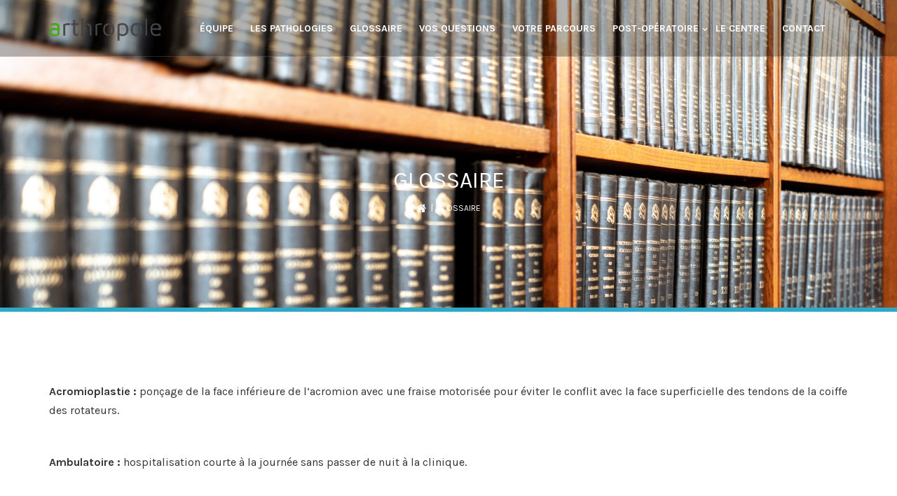

--- FILE ---
content_type: text/html; charset=UTF-8
request_url: https://www.arthropole.fr/glossaire/
body_size: 7628
content:

<!DOCTYPE html>
<html lang="fr-FR" class="no-js">
<head>
<meta charset="UTF-8">
<meta name="viewport" content="width=device-width, user-scalable=no">
<meta name="format-detection" content="telephone=no">
<meta http-equiv="x-rim-auto-match" content="none">
<link rel="profile" href="http://gmpg.org/xfn/11">
<link rel="pingback" href="https://www.arthropole.fr/xmlrpc.php">
<title>Glossaire &#8211; arthropole</title>
<link rel='dns-prefetch' href='//fonts.googleapis.com' />
<link rel='dns-prefetch' href='//s.w.org' />
<link rel="alternate" type="application/rss+xml" title="arthropole &raquo; Flux" href="https://www.arthropole.fr/feed/" />
		<script type="text/javascript">
			window._wpemojiSettings = {"baseUrl":"https:\/\/s.w.org\/images\/core\/emoji\/12.0.0-1\/72x72\/","ext":".png","svgUrl":"https:\/\/s.w.org\/images\/core\/emoji\/12.0.0-1\/svg\/","svgExt":".svg","source":{"concatemoji":"https:\/\/www.arthropole.fr\/wp-includes\/js\/wp-emoji-release.min.js?ver=5.3.18"}};
			!function(e,a,t){var n,r,o,i=a.createElement("canvas"),p=i.getContext&&i.getContext("2d");function s(e,t){var a=String.fromCharCode;p.clearRect(0,0,i.width,i.height),p.fillText(a.apply(this,e),0,0);e=i.toDataURL();return p.clearRect(0,0,i.width,i.height),p.fillText(a.apply(this,t),0,0),e===i.toDataURL()}function c(e){var t=a.createElement("script");t.src=e,t.defer=t.type="text/javascript",a.getElementsByTagName("head")[0].appendChild(t)}for(o=Array("flag","emoji"),t.supports={everything:!0,everythingExceptFlag:!0},r=0;r<o.length;r++)t.supports[o[r]]=function(e){if(!p||!p.fillText)return!1;switch(p.textBaseline="top",p.font="600 32px Arial",e){case"flag":return s([127987,65039,8205,9895,65039],[127987,65039,8203,9895,65039])?!1:!s([55356,56826,55356,56819],[55356,56826,8203,55356,56819])&&!s([55356,57332,56128,56423,56128,56418,56128,56421,56128,56430,56128,56423,56128,56447],[55356,57332,8203,56128,56423,8203,56128,56418,8203,56128,56421,8203,56128,56430,8203,56128,56423,8203,56128,56447]);case"emoji":return!s([55357,56424,55356,57342,8205,55358,56605,8205,55357,56424,55356,57340],[55357,56424,55356,57342,8203,55358,56605,8203,55357,56424,55356,57340])}return!1}(o[r]),t.supports.everything=t.supports.everything&&t.supports[o[r]],"flag"!==o[r]&&(t.supports.everythingExceptFlag=t.supports.everythingExceptFlag&&t.supports[o[r]]);t.supports.everythingExceptFlag=t.supports.everythingExceptFlag&&!t.supports.flag,t.DOMReady=!1,t.readyCallback=function(){t.DOMReady=!0},t.supports.everything||(n=function(){t.readyCallback()},a.addEventListener?(a.addEventListener("DOMContentLoaded",n,!1),e.addEventListener("load",n,!1)):(e.attachEvent("onload",n),a.attachEvent("onreadystatechange",function(){"complete"===a.readyState&&t.readyCallback()})),(n=t.source||{}).concatemoji?c(n.concatemoji):n.wpemoji&&n.twemoji&&(c(n.twemoji),c(n.wpemoji)))}(window,document,window._wpemojiSettings);
		</script>
		<style type="text/css">
img.wp-smiley,
img.emoji {
	display: inline !important;
	border: none !important;
	box-shadow: none !important;
	height: 1em !important;
	width: 1em !important;
	margin: 0 .07em !important;
	vertical-align: -0.1em !important;
	background: none !important;
	padding: 0 !important;
}
</style>
	<link rel='stylesheet' id='fil-font-icons-loader-css'  href='https://www.arthropole.fr/wp-content/plugins/font-icons-loader/fonts/font-icons-loader/font-icons-loader/fonts/strokegap/style.css?ver=5.3.18' type='text/css' media='all' />
<link rel='stylesheet' id='fil-elegantIcons-css'  href='https://www.arthropole.fr/wp-content/plugins/font-icons-loader/fonts/elegantIcons/elegantIcons/elegantIcons.css?ver=5.3.18' type='text/css' media='all' />
<link rel='stylesheet' id='fil-flaticon-css'  href='https://www.arthropole.fr/wp-content/plugins/font-icons-loader/fonts/flaticon/flaticon/flaticon.css?ver=5.3.18' type='text/css' media='all' />
<link rel='stylesheet' id='fil-icomoon-css'  href='https://www.arthropole.fr/wp-content/plugins/font-icons-loader/fonts/icomoon/icomoon/style.css?ver=5.3.18' type='text/css' media='all' />
<link rel='stylesheet' id='fil-simple-css'  href='https://www.arthropole.fr/wp-content/plugins/font-icons-loader/fonts/simple/simple/simple-line-icons.css?ver=5.3.18' type='text/css' media='all' />
<link rel='stylesheet' id='wp-block-library-css'  href='https://www.arthropole.fr/wp-includes/css/dist/block-library/style.min.css?ver=5.3.18' type='text/css' media='all' />
<link rel='stylesheet' id='contact-form-7-css'  href='https://www.arthropole.fr/wp-content/plugins/contact-form-7/includes/css/styles.css?ver=5.1.7' type='text/css' media='all' />
<link rel='stylesheet' id='rs-plugin-settings-css'  href='https://www.arthropole.fr/wp-content/plugins/revslider/public/assets/css/settings.css?ver=5.4.5.1' type='text/css' media='all' />
<style id='rs-plugin-settings-inline-css' type='text/css'>
#rs-demo-id {}
</style>
<link rel='stylesheet' id='style-css'  href='https://www.arthropole.fr/wp-content/themes/clinic/style.css?ver=5.3.18' type='text/css' media='all' />
<link rel='stylesheet' id='clinic-responsive-css'  href='https://www.arthropole.fr/wp-content/themes/clinic/css/responsive.css?ver=5.3.18' type='text/css' media='all' />
<link rel='stylesheet' id='clinic-fonts-css'  href='https://fonts.googleapis.com/css?family=Karla%3A400%2C700%7CLato%3A100%2C300%2C400%2C700%2C900%7CKarla%3A400%2C700&#038;subset=latin%2Clatin-ext' type='text/css' media='all' />
<link rel='stylesheet' id='bootstrap-css'  href='https://www.arthropole.fr/wp-content/themes/clinic/assets/bootstrap/css/bootstrap.min.css?ver=5.3.18' type='text/css' media='all' />
<link rel='stylesheet' id='assets-css-css'  href='https://www.arthropole.fr/wp-content/themes/clinic/assets/assets.min.css?ver=5.3.18' type='text/css' media='all' />
<link rel='stylesheet' id='font-awesome-css'  href='https://www.arthropole.fr/wp-content/plugins/js_composer/assets/lib/bower/font-awesome/css/font-awesome.min.css?ver=5.6' type='text/css' media='all' />
<link rel='stylesheet' id='elegantIcons-css'  href='https://www.arthropole.fr/wp-content/themes/clinic/assets/elegantIcons/elegantIcons.css?ver=5.3.18' type='text/css' media='all' />
<link rel='stylesheet' id='clinic-main-css'  href='https://www.arthropole.fr/wp-content/themes/clinic/css/main.css?ver=5.3.18' type='text/css' media='all' />
<link rel='stylesheet' id='clinic-blog-css'  href='https://www.arthropole.fr/wp-content/themes/clinic/css/blog.css?ver=5.3.18' type='text/css' media='all' />
<link rel='stylesheet' id='clinic-header-css'  href='https://www.arthropole.fr/wp-content/themes/clinic/assets/header/header.css?ver=5.3.18' type='text/css' media='all' />
<link rel='stylesheet' id='clinic-header-yamm-css'  href='https://www.arthropole.fr/wp-content/themes/clinic/assets/header/yamm.css?ver=5.3.18' type='text/css' media='all' />
<link rel='stylesheet' id='clinic-supply-css'  href='https://www.arthropole.fr/wp-content/themes/clinic/css/vc/clinic.css?ver=5.3.18' type='text/css' media='all' />
<link rel='stylesheet' id='clinic-dynamic-styles-css'  href='https://www.arthropole.fr/wp-admin/admin-ajax.php?action=dynamic_styles&#038;pageID=11122&#038;ver=5.3.18' type='text/css' media='all' />
<link rel='stylesheet' id='js_composer_front-css'  href='https://www.arthropole.fr/wp-content/plugins/js_composer/assets/css/js_composer.min.css?ver=5.6' type='text/css' media='all' />
<script type='text/javascript' src='https://www.arthropole.fr/wp-includes/js/jquery/jquery.js?ver=1.12.4-wp'></script>
<script type='text/javascript' src='https://www.arthropole.fr/wp-includes/js/jquery/jquery-migrate.min.js?ver=1.4.1'></script>
<script type='text/javascript'>
/* <![CDATA[ */
var pixthemeAjax = {"url":"https:\/\/www.arthropole.fr\/wp-admin\/admin-ajax.php","nonce":"827fdad352"};
/* ]]> */
</script>
<script type='text/javascript' src='https://www.arthropole.fr/wp-content/plugins/pixtheme-custom/js/pixtheme-ajax.js?ver=1'></script>
<script type='text/javascript' src='https://www.arthropole.fr/wp-content/plugins/revslider/public/assets/js/jquery.themepunch.tools.min.js?ver=5.4.5.1'></script>
<script type='text/javascript' src='https://www.arthropole.fr/wp-content/plugins/revslider/public/assets/js/jquery.themepunch.revolution.min.js?ver=5.4.5.1'></script>
<script type='text/javascript' src='https://www.arthropole.fr/wp-content/themes/clinic/assets/bootstrap/js/bootstrap.min.js?ver=5.3.18'></script>
<script type='text/javascript' src='https://www.arthropole.fr/wp-content/themes/clinic/assets/header/slidebar.js?ver=1.0'></script>
<link rel='https://api.w.org/' href='https://www.arthropole.fr/wp-json/' />
<link rel="EditURI" type="application/rsd+xml" title="RSD" href="https://www.arthropole.fr/xmlrpc.php?rsd" />
<link rel="wlwmanifest" type="application/wlwmanifest+xml" href="https://www.arthropole.fr/wp-includes/wlwmanifest.xml" /> 
<meta name="generator" content="WordPress 5.3.18" />
<link rel="canonical" href="https://www.arthropole.fr/glossaire/" />
<link rel='shortlink' href='https://www.arthropole.fr/?p=11122' />
<link rel="alternate" type="application/json+oembed" href="https://www.arthropole.fr/wp-json/oembed/1.0/embed?url=https%3A%2F%2Fwww.arthropole.fr%2Fglossaire%2F" />
<link rel="alternate" type="text/xml+oembed" href="https://www.arthropole.fr/wp-json/oembed/1.0/embed?url=https%3A%2F%2Fwww.arthropole.fr%2Fglossaire%2F&#038;format=xml" />
<meta name="generator" content="Powered by WPBakery Page Builder - drag and drop page builder for WordPress."/>
<!--[if lte IE 9]><link rel="stylesheet" type="text/css" href="https://www.arthropole.fr/wp-content/plugins/js_composer/assets/css/vc_lte_ie9.min.css" media="screen"><![endif]--><meta name="generator" content="Powered by Slider Revolution 5.4.5.1 - responsive, Mobile-Friendly Slider Plugin for WordPress with comfortable drag and drop interface." />
<script type="text/javascript">function setREVStartSize(e){
				try{ var i=jQuery(window).width(),t=9999,r=0,n=0,l=0,f=0,s=0,h=0;					
					if(e.responsiveLevels&&(jQuery.each(e.responsiveLevels,function(e,f){f>i&&(t=r=f,l=e),i>f&&f>r&&(r=f,n=e)}),t>r&&(l=n)),f=e.gridheight[l]||e.gridheight[0]||e.gridheight,s=e.gridwidth[l]||e.gridwidth[0]||e.gridwidth,h=i/s,h=h>1?1:h,f=Math.round(h*f),"fullscreen"==e.sliderLayout){var u=(e.c.width(),jQuery(window).height());if(void 0!=e.fullScreenOffsetContainer){var c=e.fullScreenOffsetContainer.split(",");if (c) jQuery.each(c,function(e,i){u=jQuery(i).length>0?u-jQuery(i).outerHeight(!0):u}),e.fullScreenOffset.split("%").length>1&&void 0!=e.fullScreenOffset&&e.fullScreenOffset.length>0?u-=jQuery(window).height()*parseInt(e.fullScreenOffset,0)/100:void 0!=e.fullScreenOffset&&e.fullScreenOffset.length>0&&(u-=parseInt(e.fullScreenOffset,0))}f=u}else void 0!=e.minHeight&&f<e.minHeight&&(f=e.minHeight);e.c.closest(".rev_slider_wrapper").css({height:f})					
				}catch(d){console.log("Failure at Presize of Slider:"+d)}
			};</script>
		<style type="text/css" id="wp-custom-css">
			/*

    All these CSS codes generated by Yellow Pencil Editor.
    http://waspthemes.com/yellow-pencil


    T A B L E   O F   C O N T E N T S
    ........................................................................

    01. Category Page
    02. Global Styles
    03. Services Template
    04. Tag Page
    05. "Accueil" Page
    06. "Votre parcours" Page
    07. "Le centre" Page
    08. "Contact" Page

*/



/*-----------------------------------------------*/
/*  Category Page                                */
/*-----------------------------------------------*/
body.category .layout .header-section{
	background-image:url(http://www.arthropole.fr/wp-content/uploads/2017/11/catégorie-pathologie.jpg) !important;
	background-position:50% 100%;
	background-attachment:local;
}



/*-----------------------------------------------*/
/*  Global Styles                                */
/*-----------------------------------------------*/
body strong{
	font-weight: bold;
}

body em{
	font-style: italic;
}



/*-----------------------------------------------*/
/*  Services Template                            */
/*-----------------------------------------------*/
body.single-services .left-column p{
	font-weight:400;
}

body.single-services .ol1 .s4{
	margin-left:0px;
	padding-left:3px;
}

body.single-services .ol1 .li6{
	margin-left:45px;
}

body.single-services .left-column .p7{
	padding-top:10px;
	margin-left:34px;
}

body.single-services .left-column ul li{
	padding-bottom:8px;
	padding-top:5px !important;
	margin-left:42px !important;
}

body.single-services strong{
	font-weight: bold;
}

body.single-services .left-column .p5{
	line-height:20.1px;
}

body.single-services .left-column ol li{
	margin-left:28px;
	padding-left:7px;
	line-height:20.5px;
	word-spacing:0.4px;
	letter-spacing:0px;
	padding-bottom:9px;
}

body.single-services .gallery-columns-2 .gallery-caption{
	text-align:center;
}

body.single-services .left-column ul > li{
	line-height:20.5px;
}

body.single-services b{
	font-weight: bold;
}



/*-----------------------------------------------*/
/*  Tag Page                                     */
/*-----------------------------------------------*/
body.tag .layout .header-section{
	background-image:url(http://www.arthropole.fr/wp-content/uploads/2017/11/catégorie-pathologie.jpg) !important;
	background-attachment:local;
	background-position:50% 100%;
}



/*-----------------------------------------------*/
/*  "Accueil" Page                               */
/*-----------------------------------------------*/
body.page-id-9982 .disable-owl-carousel .user-image .image-overlay{
	padding-left:0px;
	padding-right:0px !important;
}

body.page-id-9982 .disable-owl-carousel .person-description{
	position:relative;
	left:auto;
}

body.page-id-9982 .wrap-team-slider .disable-owl-carousel > div{
	position:relative;
	margin-right:3% !important;
	margin-left:3% !important;
}

body.page-id-9982 .wrap-feature-content .feature-content{
	width:120 !important;
	height:auto;
}

body.page-id-9982 .feature-content img{
	position:relative;
	top:27px;
	left:-66px;
}

body.page-id-9982 .vc_custom_1510075853777 .wpb_text_column p span{
	font-family:'Maven Pro', sans-serif !important;
}

body.page-id-9982 .feature-section .feature-divider{
	margin-bottom:0px;
	padding-top:20px;
	padding-bottom:20px;
}

body.page-id-9982 .feature-section .animation-done h3{
	margin-top:0px;
	margin-bottom:0px;
}

body.page-id-9982 .vc_custom_1510075556986 .wpb_single_image .vc_single_image-wrapper img{
	min-width:20 !important;
}



/*-----------------------------------------------*/
/*  "Votre parcours" Page                        */
/*-----------------------------------------------*/
body.page-id-11360 .header-section .vc_row-overlay{
	min-height:547px;
}

body.page-id-11360 .page-title-box{
	min-height:181px;
}



/*-----------------------------------------------*/
/*  "Le centre" Page                             */
/*-----------------------------------------------*/
body.page-id-11244 .layout .header-section{
	background-attachment:fixed;
	background-position:50% 50%;
	min-height:526px;
}



/*-----------------------------------------------*/
/*  "Contact" Page                               */
/*-----------------------------------------------*/
body.page-id-380 .layout .header-section{
	background-attachment:fixed;
	background-position:50% 80%;
	min-height:598px;
}		</style>
		<noscript><style type="text/css"> .wpb_animate_when_almost_visible { opacity: 1; }</style></noscript></head>

<body class="page-template-default page page-id-11122 wpb-js-composer js-comp-ver-5.6 vc_responsive"  data-scrolling-animations="true">


    
    
    


<div class="layout  animated-css page-layout-normal woo-layout-default" >

	<div data-off-canvas="slidebar-5 left overlay" class="mobile-slidebar-menu">
		<button class="menu-mobile-button visible-xs-block js-toggle-mobile-slidebar toggle-menu-button">
			<span class="toggle-menu-button-icon"><span></span> <span></span> <span></span> <span></span>
				<span></span> <span></span></span>
		</button>
		<ul id="menu-haut" class="yamm main-menu nav navbar-nav"><li id="menu-item-11389" class="menu-item menu-item-type-post_type menu-item-object-page menu-item-11389 dropdown"><a href="https://www.arthropole.fr/equipe/">Équipe</a><span class="menu-parent-link"></span></li>
<li id="menu-item-11110" class="menu-item menu-item-type-post_type menu-item-object-page menu-item-11110 dropdown"><a href="https://www.arthropole.fr/our-services/">Les pathologies</a><span class="menu-parent-link"></span></li>
<li id="menu-item-11168" class="menu-item menu-item-type-post_type menu-item-object-page current-menu-item page_item page-item-11122 current_page_item menu-item-11168 dropdown"><a href="https://www.arthropole.fr/glossaire/">Glossaire</a><span class="menu-parent-link"></span></li>
<li id="menu-item-11237" class="menu-item menu-item-type-post_type menu-item-object-page menu-item-11237 dropdown"><a href="https://www.arthropole.fr/vos-questions/">Vos questions</a><span class="menu-parent-link"></span></li>
<li id="menu-item-11366" class="menu-item menu-item-type-post_type menu-item-object-page menu-item-11366 dropdown"><a href="https://www.arthropole.fr/votre-parcours/">Votre parcours</a><span class="menu-parent-link"></span></li>
<li id="menu-item-11796" class="menu-item menu-item-type-custom menu-item-object-custom menu-item-has-children menu-item-11796 dropdown"><a href="#">Post-opératoire</a><span class="menu-parent-link"></span>
<ul class="dropdown-menu">
	<li id="menu-item-11786" class="menu-item menu-item-type-post_type menu-item-object-page menu-item-11786 dropdown"><a href="https://www.arthropole.fr/post-operatoire/post-operatoire-main-copy/">Pied</a></li>
	<li id="menu-item-11787" class="menu-item menu-item-type-post_type menu-item-object-page menu-item-11787 dropdown"><a href="https://www.arthropole.fr/post-operatoire/post-operatoire-main/">Main</a></li>
	<li id="menu-item-11790" class="menu-item menu-item-type-post_type menu-item-object-page menu-item-11790 dropdown"><a href="https://www.arthropole.fr/post-operatoire/post-operatoire-epaule/">Épaule</a></li>
	<li id="menu-item-11789" class="menu-item menu-item-type-post_type menu-item-object-page menu-item-11789 dropdown"><a href="https://www.arthropole.fr/post-operatoire/post-operatoire-hanche/">Hanche</a></li>
	<li id="menu-item-11788" class="menu-item menu-item-type-post_type menu-item-object-page menu-item-11788 dropdown"><a href="https://www.arthropole.fr/post-operatoire/post-operatoire-coude/">Coude</a></li>
</ul>
</li>
<li id="menu-item-11251" class="menu-item menu-item-type-post_type menu-item-object-page menu-item-11251 dropdown"><a href="https://www.arthropole.fr/le-centre/">Le centre</a><span class="menu-parent-link"></span></li>
<li id="menu-item-11167" class="menu-item menu-item-type-post_type menu-item-object-page menu-item-11167 dropdown"><a href="https://www.arthropole.fr/contact/">Contact</a><span class="menu-parent-link"></span></li>
</ul>	</div>
	





	<header class="header

    
        header-normal-width

            navbar-fixed-top
        navbar-sticky-top
    
		header-background-trans-black-rgba03
	        header-color-white
        header-logo-white
	
        header-navibox-1-left        header-navibox-2-right        header-navibox-3-right        header-navibox-4-right
						 

	header1--trans-black--menu-marker-arrow-normal--1--disable-0-0-0-0
       ">
		<div class="container container-boxed-width">
					<nav id="nav" class="navbar">
				<div class="container ">
					<div class="header-navibox-1">
						<button class="menu-mobile-button visible-xs-block js-toggle-mobile-slidebar toggle-menu-button ">
							<span class="toggle-menu-button-icon"><span></span> <span></span> <span></span> <span></span>
								<span></span> <span></span></span>
						</button>
						<a class="navbar-brand scroll" href="https://www.arthropole.fr/">
															<img class="normal-logo"
								     src="http://www.arthropole.fr/wp-content/uploads/2017/11/logo-arthropole-min.png"
								     alt="logo"/>
																						<img class="scroll-logo hidden-xs"
								     src="http://www.arthropole.fr/wp-content/uploads/2017/11/logo-arthropole-min.png"
								     alt="logo"/>
													</a>
					</div>
										<div class="header-navibox-3">
						<ul class="nav navbar-nav hidden-xs">

							
							
							
						</ul>
					</div>
										<div class="header-navibox-2">
						<ul id="menu-haut-1" class="yamm main-menu nav navbar-nav  menu-marker-arrow"><li class="menu-item menu-item-type-post_type menu-item-object-page menu-item-11389 dropdown"><a href="https://www.arthropole.fr/equipe/">Équipe</a><span class="menu-parent-link"></span></li>
<li class="menu-item menu-item-type-post_type menu-item-object-page menu-item-11110 dropdown"><a href="https://www.arthropole.fr/our-services/">Les pathologies</a><span class="menu-parent-link"></span></li>
<li class="menu-item menu-item-type-post_type menu-item-object-page current-menu-item page_item page-item-11122 current_page_item menu-item-11168 dropdown"><a href="https://www.arthropole.fr/glossaire/">Glossaire</a><span class="menu-parent-link"></span></li>
<li class="menu-item menu-item-type-post_type menu-item-object-page menu-item-11237 dropdown"><a href="https://www.arthropole.fr/vos-questions/">Vos questions</a><span class="menu-parent-link"></span></li>
<li class="menu-item menu-item-type-post_type menu-item-object-page menu-item-11366 dropdown"><a href="https://www.arthropole.fr/votre-parcours/">Votre parcours</a><span class="menu-parent-link"></span></li>
<li class="menu-item menu-item-type-custom menu-item-object-custom menu-item-has-children menu-item-11796 dropdown"><a href="#">Post-opératoire</a><span class="menu-parent-link"></span>
<ul class="dropdown-menu">
	<li class="menu-item menu-item-type-post_type menu-item-object-page menu-item-11786 dropdown"><a href="https://www.arthropole.fr/post-operatoire/post-operatoire-main-copy/">Pied</a></li>
	<li class="menu-item menu-item-type-post_type menu-item-object-page menu-item-11787 dropdown"><a href="https://www.arthropole.fr/post-operatoire/post-operatoire-main/">Main</a></li>
	<li class="menu-item menu-item-type-post_type menu-item-object-page menu-item-11790 dropdown"><a href="https://www.arthropole.fr/post-operatoire/post-operatoire-epaule/">Épaule</a></li>
	<li class="menu-item menu-item-type-post_type menu-item-object-page menu-item-11789 dropdown"><a href="https://www.arthropole.fr/post-operatoire/post-operatoire-hanche/">Hanche</a></li>
	<li class="menu-item menu-item-type-post_type menu-item-object-page menu-item-11788 dropdown"><a href="https://www.arthropole.fr/post-operatoire/post-operatoire-coude/">Coude</a></li>
</ul>
</li>
<li class="menu-item menu-item-type-post_type menu-item-object-page menu-item-11251 dropdown"><a href="https://www.arthropole.fr/le-centre/">Le centre</a><span class="menu-parent-link"></span></li>
<li class="menu-item menu-item-type-post_type menu-item-object-page menu-item-11167 dropdown"><a href="https://www.arthropole.fr/contact/">Contact</a><span class="menu-parent-link"></span></li>
</ul>					</div>
									</div>
			</nav>
		</div>
	</header>

<!-- ========================== -->
<!-- Top header -->
<!-- ========================== -->
<section class="header-section" style="background-image:url(
		https://www.arthropole.fr/wp-content/uploads/2020/04/aleix-ventayol-yPoM-wmzKMM-unsplash-scaled.jpg	);" >
		<span class="vc_row-overlay"></span>
	<div class="container">
	    <div class="row">
	        <div class="col-md-12">
		        <div class="page-title-box">
		            		            <div class="ui-title-page ">
		                <h1>
																		Glossaire										        </h1>
					    				    </div>
				    
				    		            <div class="breadcrumbs ">
		                <div class="breadcrumbsBox path"><a href="https://www.arthropole.fr/"><i class="fa fa-home fa-lg"></i></a>&nbsp;&nbsp;|&nbsp;&nbsp;Glossaire</div><!-- .breadcrumbs -->		            </div>
		            	            </div>
	        </div>
	    </div>
	</div>

</section><!--./top header -->








    <section class="page-content" >
        <div class="container">
            <div class="row">
            
                
				<div class="col-lg-12 col-md-12 col-sm-12 col-xs-12">

                   <div class="rtd">                         		                <div class="vc_row wpb_row vc_row-fluid vc_row-no-padding pix-row-overlay"><div class="wpb_column vc_column_container vc_col-sm-12"><div class="vc_column-inner " ><div class="wpb_wrapper">
	<div class="wpb_text_column wpb_content_element " >
		<div class="wpb_wrapper">
			<p><strong>Acromioplastie : </strong>ponçage de la face inférieure de l’acromion avec une fraise motorisée pour éviter le conflit avec la face superficielle des tendons de la coiffe des rotateurs.</p>
<p>&nbsp;</p>
<p><strong>Ambulatoire : </strong>hospitalisation courte à la journée sans passer de nuit à la clinique.</p>
<p>&nbsp;</p>
<p><strong>Amyotrophie : </strong>diminution du volume d’une muscle (atteinte neurologique ou manque d’utilisation après rupture tendineuse).</p>
<p>&nbsp;</p>
<p><strong>Apophyse Coracoïde : </strong>expansion osseuse de l’omoplate qui est utilisée pour réaliser la butée osseuse dans l’intervention de Latarjet.</p>
<p>&nbsp;</p>
<p><strong>Arthrodèse : </strong>fusion entre deux os.</p>
<p>&nbsp;</p>
<p><strong>Arthroscopie : </strong>intervention chirurgicale par introduction d’une caméra dans une articulation.</p>
<p>&nbsp;</p>
<p><strong>Arthrose : </strong>maladie du cartilage qui entraine sa disparition avec des phénomènes douloureux, un enraidissement et des gonflements articulaires.</p>
<p>&nbsp;</p>
<p><strong>Coiffe des rotateurs : </strong>ensemble des tendons qui recouvrent la tête de l’humérus, au nombre de 4 : le subscapulaire, le supra-épineux , l’infra-épineux et le petit rond.</p>
<p>&nbsp;</p>
<p><strong>Descellement : </strong>mobilité anormale et douloureuse entre une prothèse articulaire et l’os qui la soutient.</p>
<p>&nbsp;</p>
<p><strong>EMG : </strong>examen électromyographique qui mesure la vitesse de conduction électrique dans les nerfs.</p>
<p>&nbsp;</p>
<p><strong>Footprint : </strong>zone d’insertion des tendons de la coiffe des rotateurs sur la tête de l’humérus.</p>
<p><strong> </strong></p>
<p><strong>Orthèse : </strong>attelle réalisée sur mesure en matière plastique thermoformée immobilisant différentes articulations du membre supérieur en fonction des pathologies.</p>
<p>&nbsp;</p>
<p><strong>Ostéophytes : </strong>excroissances osseuses qui apparaissent  au niveau des articulations qui sont touchées par l’arthrose.</p>
<p>&nbsp;</p>
<p><strong>Rizarthrose : </strong>atteinte du cartilage de l’articulation trapèzo métacarpienne à la base du pouce.</p>
<p>&nbsp;</p>
<p><strong>Synoviale : </strong>tissus qui entoure les articulations et certains tendons, cette membrane peut être le siège d’une inflammation nécessitant son ablation.</p>
<p>&nbsp;</p>
<p><strong>Ténodèse : </strong>fixation d’un tendon sur un os ou sur un autre tendon.</p>
<p>&nbsp;</p>
<p><strong>Ténotomie : </strong>section d’un tendon à visée thérapeutique.</p>

		</div>
	</div>
</div></div></div></div>
		                                                           </div>

                </div>
                
                                
            </div>
        </div>
    </section>


		<!-- Footer section -->
        <footer class="footer ">
            <div class="container"> 
                <div class="row">

					
					<script>
						jQuery(function($){
						    $("head").append("<style>.vc_custom_1492723530065{padding-top: 40px !important;padding-bottom: 40px !important;background: rgba(25,25,25,0.95) url(http://wpsparrow.com/wordpress/clinic/wp-content/uploads/2017/01/i11.jpg?id=10229) !important;background-position: center !important;background-repeat: no-repeat !important;background-size: cover !important;*background-color: rgb(25,25,25) !important;}</style>");
						});
					</script><div data-vc-full-width="true" data-vc-full-width-init="false" class="vc_row wpb_row vc_row-fluid vc_row-no-padding pix-row-overlay text-white-color text-shadow vc_custom_1492723530065 vc_row-has-fill"><span class="vc_row-overlay" style="background-color: rgba(25,25,25,0.95) !important;"></span><div class="wpb_column vc_column_container vc_col-sm-12"><div class="vc_column-inner " ><div class="wpb_wrapper"><div data-widget-id="business_contact_tabs" data-widget-name="R Contact Tabs"  >
		<div class="wrap-contact-tabs">

            <ul class="nav nav-tabs theme-tab"></ul>


            <div class="tab-content theme-tab-content text-center">

                
		<div id="tab-a55e0b91-1ab4-3" class="tab-pane active fade in">
			<div class="vc_row wpb_row vc_inner vc_row-fluid"><div class="wpb_column vc_column_container vc_col-sm-4"><div class="vc_column-inner"><div class="wpb_wrapper"><div data-widget-id="common_icon_box" data-widget-name="Icon Box" class="" >
        <article class="contact-item pix1965684852" >
        	 <style scoped> .contact-item.pix1965684852 .striped-icon-xlarge, .contact-item.pix1965684852 .striped-icon-xlarge:after {background: #ffffff !important}</style>
            <div class="dotted-line hidden-sm hidden-xs"></div>
            <div class="striped-icon-xlarge"><span class="fa icon-home "></span></div>
            <h5>ADRESSE</h5>
            <p>6 Chemin de la Marouette, 64100 Bayonne</p>
        </article>
	</div></div></div></div><div class="wpb_column vc_column_container vc_col-sm-4"><div class="vc_column-inner"><div class="wpb_wrapper"><div data-widget-id="common_icon_box" data-widget-name="Icon Box" class="" >
        <article class="contact-item pix1592415166" >
        	 <style scoped> .contact-item.pix1592415166 .striped-icon-xlarge, .contact-item.pix1592415166 .striped-icon-xlarge:after {background: #ffffff !important}</style>
            <div class="dotted-line hidden-sm hidden-xs"></div>
            <div class="striped-icon-xlarge"><span class="fa icon-call-in "></span></div>
            <h5>TÉLÉPHONE</h5>
            <p>05 59 59 15 59</p>
        </article>
	</div></div></div></div><div class="wpb_column vc_column_container vc_col-sm-4"><div class="vc_column-inner"><div class="wpb_wrapper"><div data-widget-id="common_icon_box" data-widget-name="Icon Box" class="" >
        <article class="contact-item pix577176016" >
        	 <style scoped> .contact-item.pix577176016 .striped-icon-xlarge, .contact-item.pix577176016 .striped-icon-xlarge:after {background: #ffffff !important}</style>
            
            <div class="striped-icon-xlarge"><span class="fa icon-envelope-letter "></span></div>
            <h5>E-MAIL</h5>
            <p><a href="mailto:contact@arthropole.fr" target="_blank" rel="noopener noreferrer">contact@<span class="il">arthropole</span>.fr</a></p>
        </article>
	</div></div></div></div></div>
		</div>
	

            </div>
        </div>
	</div></div></div></div></div><div class="vc_row-full-width vc_clearfix"></div>
					
	                
                </div>
            </div>

        </footer>





</div>

<script type='text/javascript'>
/* <![CDATA[ */
var wpcf7 = {"apiSettings":{"root":"https:\/\/www.arthropole.fr\/wp-json\/contact-form-7\/v1","namespace":"contact-form-7\/v1"}};
/* ]]> */
</script>
<script type='text/javascript' src='https://www.arthropole.fr/wp-content/plugins/contact-form-7/includes/js/scripts.js?ver=5.1.7'></script>
<script type='text/javascript' src='https://www.arthropole.fr/wp-content/themes/clinic/assets/assets.min.js?ver=1.0'></script>
<script type='text/javascript' src='https://www.arthropole.fr/wp-content/themes/clinic/assets/header/header.js?ver=1.0'></script>
<script type='text/javascript' src='https://www.arthropole.fr/wp-content/themes/clinic/assets/header/slidebars.js?ver=1.0'></script>
<script type='text/javascript' src='https://www.arthropole.fr/wp-content/themes/clinic/js/custom.js?ver=1.1'></script>
<script type='text/javascript' src='https://www.arthropole.fr/wp-includes/js/wp-embed.min.js?ver=5.3.18'></script>
<script type='text/javascript' src='https://www.arthropole.fr/wp-content/plugins/js_composer/assets/js/dist/js_composer_front.min.js?ver=5.6'></script>

</body></html><!-- WP Fastest Cache file was created in 0.15037894248962 seconds, on 27-03-25 14:36:36 -->

--- FILE ---
content_type: text/css
request_url: https://www.arthropole.fr/wp-content/plugins/font-icons-loader/fonts/flaticon/flaticon/flaticon.css?ver=5.3.18
body_size: 753
content:
	/*
  	Flaticon icon font: Flaticon
  	Creation date: 18/04/2017 21:07
  	*/

@font-face {
  font-family: "Flaticon";
  src: url("./Flaticon.eot");
  src: url("./Flaticon.eot?#iefix") format("embedded-opentype"),
       url("./Flaticon.woff") format("woff"),
       url("./Flaticon.ttf") format("truetype"),
       url("./Flaticon.svg#Flaticon") format("svg");
  font-weight: normal;
  font-style: normal;
}

@media screen and (-webkit-min-device-pixel-ratio:0) {
  @font-face {
    font-family: "Flaticon";
    src: url("./Flaticon.svg#Flaticon") format("svg");
  }
}

[class^="flaticon-"]:before, [class*=" flaticon-"]:before,
[class^="flaticon-"]:after, [class*=" flaticon-"]:after {   
  font-family: Flaticon;
font-style: normal;
margin-left: 0px;
}

.flaticon-game:before { content: "\f100"; }
.flaticon-alphabet-1:before { content: "\f101"; }
.flaticon-people-13:before { content: "\f102"; }
.flaticon-people-12:before { content: "\f103"; }
.flaticon-toy:before { content: "\f104"; }
.flaticon-shape-1:before { content: "\f105"; }
.flaticon-animal-1:before { content: "\f106"; }
.flaticon-people-9:before { content: "\f107"; }
.flaticon-transport-1:before { content: "\f108"; }
.flaticon-smiling-baby:before { content: "\f109"; }
.flaticon-baby-1:before { content: "\f10a"; }
.flaticon-diaper:before { content: "\f10b"; }
.flaticon-baby-girl:before { content: "\f10c"; }
.flaticon-baby:before { content: "\f10d"; }
.flaticon-healthy-3:before { content: "\f10e"; }
.flaticon-medical-67:before { content: "\f10f"; }
.flaticon-healthy:before { content: "\f110"; }
.flaticon-medical-39:before { content: "\f111"; }
.flaticon-medical-38:before { content: "\f112"; }
.flaticon-medical-37:before { content: "\f113"; }
.flaticon-medical-36:before { content: "\f114"; }
.flaticon-ribbon-1:before { content: "\f115"; }
.flaticon-medical-35:before { content: "\f116"; }
.flaticon-medical-34:before { content: "\f117"; }
.flaticon-medical-33:before { content: "\f118"; }
.flaticon-nature:before { content: "\f119"; }
.flaticon-medical-32:before { content: "\f11a"; }
.flaticon-medical-31:before { content: "\f11b"; }
.flaticon-medical-30:before { content: "\f11c"; }
.flaticon-medical-29:before { content: "\f11d"; }
.flaticon-medical-27:before { content: "\f11e"; }
.flaticon-medical-26:before { content: "\f11f"; }
.flaticon-medical-25:before { content: "\f120"; }
.flaticon-ambulance:before { content: "\f121"; }
.flaticon-view:before { content: "\f122"; }
.flaticon-medical-result:before { content: "\f123"; }
.flaticon-eye:before { content: "\f124"; }
.flaticon-fetus:before { content: "\f125"; }
.flaticon-tooth-2:before { content: "\f126"; }
.flaticon-tooth-1:before { content: "\f127"; }
.flaticon-tooth:before { content: "\f128"; }
.flaticon-medical-5:before { content: "\f129"; }
.flaticon-medical-4:before { content: "\f12a"; }
.flaticon-pills-1:before { content: "\f12b"; }
.flaticon-pills:before { content: "\f12c"; }
.flaticon-medical-3:before { content: "\f12d"; }
.flaticon-hospital-1:before { content: "\f12e"; }
.flaticon-hospital:before { content: "\f12f"; }
.flaticon-medical-2:before { content: "\f130"; }
.flaticon-stomach:before { content: "\f131"; }
.flaticon-fertilization:before { content: "\f132"; }
.flaticon-sperm:before { content: "\f133"; }
.flaticon-ribbon:before { content: "\f134"; }
.flaticon-medical-1:before { content: "\f135"; }
.flaticon-plastic-surgery:before { content: "\f136"; }
.flaticon-pimples:before { content: "\f137"; }
.flaticon-medical:before { content: "\f138"; }
.flaticon-nose:before { content: "\f139"; }
.flaticon-lungs:before { content: "\f13a"; }
.flaticon-lips:before { content: "\f13b"; }
.flaticon-heart:before { content: "\f13c"; }
.flaticon-ear:before { content: "\f13d"; }
.flaticon-woman:before { content: "\f13e"; }
.flaticon-brain:before { content: "\f13f"; }
.flaticon-dentist:before { content: "\f140"; }
.flaticon-credit-card:before { content: "\f141"; }

--- FILE ---
content_type: text/css
request_url: https://www.arthropole.fr/wp-content/themes/clinic/css/responsive.css?ver=5.3.18
body_size: 5237
content:

/*//////////////////////////////////////////////////////////////////////////////////////////*/
/* RESPONSIVE CSS */
/*//////////////////////////////////////////////////////////////////////////////////////////*/



    html .vc_custom_1491319610738 {
      padding-left: 0 !important;
      text-align: center !important;
}


    html .vc_custom_1493906752351 {
        padding-left: 0 !important;
        padding-right: 0 !important;
    }


/* 768 x 1024 (Laptop) */

@media (min-width:1022px) and (max-width:1229px) {
    
    

    
    .yp-demo-link{
        display: none !important;
    }
    
    
   html  .blog-post-item {
    width: 290px;
}
    
    
html .isotope-desc-content {
	display: none;
}
html .pp-box-wrap {
	float: none;
	margin: 0 auto;
}
html .isotope-filter .product-grid li {
	margin: 0 1% 2%;
	width: 22%;
}

html .full-title-name {
	display: inline-block;
	font-size: 22px;
	left: 0;
	min-width: 295px;
	padding: 10px 30px;
	position: relative;
	text-transform: uppercase;
	top: 0;
}

html #filter {
    margin-top: 0;
    padding-left: 0;
}



html  .pp-box-item {
    display: block;
    float: none;
    margin: 20px auto;
    width: 580px;
    overflow: hidden;
}




}




/* 768 x 1024 (iPad - Portrait) */

@media (min-width:768px) and (max-width:1000px) {
    
    
    

html .vc_custom_1492552021525 {
 padding-right: 0 !important;
    text-align: left !important;
}
    
html .vc_custom_1492552021525  .vc_custom_heading{
        font-size: 30px !important;
    text-align: left !important;
    }

    
     html .feature-item {
        display: inline-block;
        width: 100%;
        vertical-align: top;
        text-align: center !important;
        padding: 0 20px;
}
    
    
    html .feature-item h5{
        padding-bottom: 10px;
    }
    
    
    html .service-features-section {
    padding-bottom: 80px;
    padding-left: 30px;
    padding-right: 30px;
}
    
    html .section-intro .intro-title {
    padding-left: 0;
    padding-top: 120px;
}
    
    .section-intro .under-intro-text {  
    text-align: center;
}
	
	
    .yp-demo-link{
        display: none !important;
    }
    
	   html  .blog-post-item {
    width: 30% !important;
}
   
	
html .yamm .nav > li > a {
  margin: 9px 5px;
    padding: 10px 5px !important;
}
	
	html .yamm .nav > li > a {
    font-size: 13px;
	}
	
	html .top-header .social-box  .nav{
		float:none !important;
		text-align:center;
	}
	
	html .top-cart{
		padding:10px;
	}
	
	
	html #filter {
    height: auto;
    margin-top:0;
    padding-left: 0;
    text-align: center;
}
    
    
    html .b-advantages {
    padding: 20px;
    width: 100%;
}
	
    
    
    html .b-advantages img {
    height: auto;
    max-width: 80px;
}
	
	
	html .ft-icons-simple {
    display: inline-block;
    float:none;
    height: 100%;
    width: 100%;
}


html .ft-content {
    border-left: 0;
    float: none;
    padding-left: 0;
    padding-top: 5%;
    text-align: center;
    width: 100%;
}


html .footer-shop img{
	max-width:100%;
	height:auto;
}


.home-section .vc_row{
	background-image:none !important;
}




html  .pp-box-item {
    display: block;
    float: none;
    margin: 20px auto;
    width: 580px;
    overflow: hidden;
}


html .featured-item-simple-icon:after{
	display:none !important;
}


html .isotope-filter .product-grid li {
    margin: 0 1% 2%;
    width: 22% !important;
}
html .yamm .nav > li > a {
	padding: 20px 10px;
}
html .right-header {
	text-align: center;
}
html .bg-mobile-hidden {
	background: none !important;
}
html .header .top-cart {
	display: inline-block;
	float: none;
	margin: 0 !important;
	padding-left: 0;
	position: relative;
	text-align: center;
	top: 0;
	width: 100%;
}
.header #search-global-mobile {
	background: none repeat scroll 0 0 #fff;
	border: 1px solid #ddd !important;
	color: #ddd !important;
	display: block !important;
	float: none;
	margin: 10px auto;
	position: relative;
	right: 0;
	top: 0;
	width: 300px;
}

html .header .menu-item-has-children > a::after {
  top: 9px;
}

html  .yamm .dropdown-menu {
    top: 60px;
}

.featured-item-simple-icon {
	min-height: 160px;
}
.filter {
	text-align: center;
}
html .isotope-desc-content {
	display: none;
}
html .isotope-filter {
	text-align: center;
}
html .isotope-item {
    width: 33.33% !important;
}
.header #search-global-mobile #search, #search-global-mobile button i {
	color: #000 !important;
}
#search-global-mobile input {
	border: medium none;
	width: 80% !important;
}
.header .navbar-collapse #search-global-menu {
	display: none !important;
}
html .breadcrumb {
	float: none;
	font-size: 14px;
	list-style: outside none none;
	margin-bottom: 0;
	padding: 0;
}
.header {
	height: auto;
	text-align: center;
}
html .fa-content {
	display: inline-block;
	margin-left: 2%;
	padding-right: 4%;
	padding-top: 2%;
	width: 62%;
}
.banner-full-width * {
	text-align: center !important;
}
html .btn-fw-banner {
	padding-right: 0;
}
html .carousel-item-content .carousel-title {
	margin: 20px 0 15px;
}
html .full-title-name {
	display: inline-block;
	font-size: 22px;
	left: 0;
	min-width: 295px;
	padding: 10px 30px;
	position: relative;
	text-transform: uppercase;
	top: 0;
}
.info-top {
	margin: 10px;
	text-align: center;
}
.info-top ul {
	padding: 0;
}
.header .navbar-nav > li {
	display: inline-block;
	float: none;
}
.header .yamm, .header .yamm .navbar-nav {
	float: none;
	margin: 0;
	width: 100%;
}
.header .yamm, .header .yamm .navbar-nav > li {
	display: inline-block;
	float: none;
}
.header .top-cart {
	display: inline-block;
	float: none;
	padding-left: 0;
	position: relative;
	text-align: left;
	top: 0;
	width: 100%;
}
.header .top-cart .qty-top-cart-active {
	right: 14px;
	top: -3px;
}
html .post .entry-title {
	margin: 20px 0;
}
html .bx-controls {
	margin-bottom: 30px;
}
.carousel-brand .bx-prev, .carousel-brand .bx-next {
	display: none !important;
}
html .featured-item-simple-icon {
	margin: 10px 0;
}
html .featured-item-simple-icon {
	min-height: 160px;
}
html .full-title-name .btn {
	bottom: -55px;
	font-size: 13px;
	left: 0;
	width: 100%;
}


.product-right {
	margin:20px 0;
}

}

/*480 x 640 (small tablet and iPhone)*/

@media (max-width:767px) {
    
    
        html .navbar-fixed-top {
    position: absolute !important;
}
    

    

    .vc_custom_1491415189364 {
    padding-bottom: 15px;
    padding-top: 140px;
}
    
    
   html  p, html .rtd {
    font-size: 14px;
    line-height: 1.4;
    margin-bottom: 10px;
}
    
    html .vc_custom_1491747751163 {
    padding-left: 0 !important;
    padding-right: 15px !important;
}
    
    html .service-features-section {
    padding: 30px !important;
    position: relative;
}
    
    
    .section-form .text-right {
    text-align: left !important;
}
    
    html .section-form p {
    display: inline-block;
    width: 100%;
    float: none !important;
}
    
    
html .banner-info-block {
    padding-left: 15px;
    padding-top: 10px;
}
    
html  .section-heading .section-subtitle {
    font-size: 14px;
}
    
    .pix-easy-chart::after {
    display: none !Important;
}
    
    html html .section-heading .section-title {
    font-size: 20px;
}
    
    
   .wpcf7   .order-form  label{
       padding: 20px 0 0 !important;
        
    }
	
	    .yp-demo-link{
        display: none !important;
    }
    
    
    html .services .service-item {
    margin-left: 15px;
}
    
	
	html  body #filter {
    height: auto;
    margin-top: 0;
    padding-left: 0;
}

#filter li a{
	width:100%;
}


.slide-desc  tbody ,.slide-desc   .detail-item{
	height:100%;
}


.slide-desc .icons{
	margin-top:40%;
}

	
.wrap-user-control i:before{
		color:#2b2e33;
	}
	
	
	html .decor-line::after { background: rgba(0, 0, 0, 0) url("../images/graph-home2.svg") no-repeat scroll center top / cover ;
    bottom: -3px;
    height: 100px;
    left: 0;
    right: 0;
    top: auto;
}
	
    
    html .quote-form span.wpcf7-form-control-wrap {
    height: auto;
}
	
    
    
    html .one-news > div {
    margin-left: 0;
}
    
    
    html .one-news {
        padding-right: 0px;
        padding-left: 0px;
    }
    
    html .two-news{
        display: none;
    }
    
    html .testimonial-content {
    margin-left: 50px;
}

    
    .team .soc-icons {
    padding-bottom: 20px;
}
    
    .owl-nav{
        display: none;
    }


html #main-menu li .dropdown-menu {
    background: #2a2d32 none repeat scroll 0 0;
    border-top: 2px solid #009cce;
    float: none;
    left: 0;
    margin-top: -2px;
    right: auto;
    width: 95%;
}

   html  .slidebar-panel .navbar-brand {
    position: relative !important;

}
    
    
    html body  .isotope-item {
    width: 100% !important;
}

html  .floated .navbar-nav > li {
    margin: 0;
    padding: 0 40px;
    text-align: left;
    width: 100%;
}
	
#search-global-mobile {
    margin-left: 25px;
}
html .header .menu-item-has-children > a:after {
    right: 25px;
}
html .breadcrumb {
	float: none;
	font-size: 14px;
	list-style: outside none none;
	margin-bottom: 0;
	padding: 0;
}


	html .top-header .social-box  .nav{
		float:none !important;
		text-align:center;
	}
	
	html .top-cart{
		padding:10px;
	}
	
	
	html #filter {
    height: auto;
    margin-top: 0;
    padding-left: 0;
    text-align: center;
}
	
	html  .pp-box-item {
    float: none;
    width: 580px;
    display: inline-block;
    margin-top: -6px;
}

	
	html .ft-icons-simple {
    display: inline-block;
    float:none;
    height: 100%;
    width: 100%;
}


html .ft-content {
    border-left: 0;
    float: none;
    padding-left: 0;
    padding-top: 5%;
    text-align: center;
    width: 100%;
}


.vc_custom_1479385064911 , .vc_custom_1480073809579 {
    text-align: center !important;
}
    
    
    footer .vc_column_container {
    padding-left: 15px;
    padding-right:15px;
}

html .footer-shop img{
	max-width:100%;
	height:auto;
}


.home-section .vc_row{
	background-image:none !important;
}




html .home-section .featured-item-simple-icon {
    margin: 45px 0 !important;
}



html .pp-box-wrap {
	float: none;
	margin: 0 auto;
}
html .bg-mobile-hidden {
	background: none !important;
}
html .featured-item-simple-icon {
	margin: 10px 0;
}
.header {
	height: auto;
	text-align: center;
}
.info-top {
	margin: 10px;
	text-align: center;
}
.info-top ul {
	padding: 0;
}
.right-header {
	text-align: center;
}
html .right-header .col-right-header {
    display: inline-block;
    margin-top: 15px;
    padding-left: 30px;
    padding-right: 30px;
    vertical-align: top;
    width: 100%;
    text-align: center;
}
.header .navbar-nav > li {
	display: inline-block;
	float: none;
}
.yamm {
	position: relative;
	padding-left: 0 !important;
}
.yamm .navbar-header {
	background: none repeat scroll 0 0 #ffc300;
}
.yamm .navbar-collapse {
	background: none repeat scroll 0 0 #333333;
}
.yamm .nav li a {
	color: #fff !important;
}
.header #search-global-menu {
	border: 1px solid #ddd !important;
	color: #ddd !important;
	margin: 0 auto 10px;
	position: relative;
	right: 0;
	top: 0;
	width: 100%;
}
.header #search-global-mobile #search {
	margin-left: 20px;
}
#search-global-mobile button {
	position: relative;
	left: -35px;
}
.header #search-global-mobile #search, #search-global-mobile button i {
	color: #000 !important;
}
.header #search-global-menu #search {
	padding: 7px 2px 7px 1px !important;
	width: 83%;
}
html .yamm #search-global-menu {
	display: none !important;
}
.header .yamm .navbar-nav a:hover {
	background: none repeat scroll 0 0 #526aff !important;
	color: #fff !important;
}
.header .yamm, .header .yamm .navbar-nav {
	float: none;
	margin: 0;
	width: 100%;
}
.header .yamm, .header .yamm .navbar-nav > li {
	display: inline-block;
	float: none;
	text-align: left;
	width: 100%;
	position: relative;
	padding-left: 0;
}
.header .top-cart {
	float: none;
	margin: 30px auto 20px auto;
	position: relative;
	width: 120px;
	border: none;
}
.header .top-cart .qty-top-cart-active {
	right: 14px;
	top: -3px;
}
html .post .entry-title {
	margin: 20px 0;
	text-align: left;
}
.ver-tabs.horiz-tabs .nav > li {
	width: 100%;
}
.banner-full-width * {
	text-align: center !important;
}
.btn-fw-banner {
	padding: 0 !important;
}
.btn-fw-banner .btn {
	margin: 10px;
}
html .full-title-name {
	display: inline-block;
	font-size: 12px;
	font-weight: 600;
	left: 0;
	min-width: auto;
	padding: 7px 22px;
	position: relative;
	text-transform: uppercase;
	top: 7px;
	width: 100%;
}
html #filter {
	height: auto;
	margin-top: -25px;
	padding-left: 0;
}
html #filter li {
	display: inline-block;
	list-style: outside none none;
	margin-bottom: 10px;
	width: 100%;
}
html .isotope-desc-content {
	display: none;
}
html .isotope-item {
    width: 49% !important;
}
.isotope-frame{
	text-align:center;
}

html .full-title-name .btn {
	bottom: -55px;
	font-size: 13px;
	left: 0;
	width: 100%;
}
html .carousel-3 .media {
	display: inline-block;
	position: relative;
	width: 100%;
}
html .carousel-3 .carousel-item-content {
	display: inline-block;
	padding: 3% 0 0 3% !important;
	vertical-align: top;
	width: 100%;
}
.carousel-brand .bx-prev, .carousel-brand .bx-next {
	display: none !important;
}
html .product-grid {
	margin: 0;
	padding: 0;
	text-align: center;
	width: 100%;
}
html .product-grid li {
	margin: 5%;
	width: 90%;
}
.product-grid li .slider_img {
	display: none !important;
}
.testi-box {
	display: inline-block;
	margin: 20px 0;
}
.cd-floating-background img {
	display: none !important;
}
.contact-section {
	height: auto !important;
}
html .copy {
	padding-bottom: 20px;
	padding-top: 20px;
	text-align: center;
}
html .footer-absolute .social-box {
	float: none;
	margin-top: 20px;
	text-align: center;
	width: 100%;
}
html .footer-panel .social-links {
	display: inline-block;
	margin: 0;
	padding: 0;
	vertical-align: top;
}
html .footer-panel .social-links li {
	margin: 10px 0 0;
}

	html  .pp-box-item {
    float: none;
    width: 580px;
    display: inline-block;
    margin-top: -6px;
}

html .product-right {
	padding-bottom: 50px;
}
html .product-grid.bxslider li {
}
html .fa-box .fa, {
 display: block;
 font-size: 34px !important;
}
html .fa-box {
	margin-left: -6% !important;
	margin-right: 6% !important;
	padding: 5% 2% 5% 8% !important;
	width: 30% !important;
}
html .ver-tabs.horiz-tabs .fa-content {
	display: inline-block;
	margin-left: 0;
	padding: 1%;
	text-align: left;
	width: 67%;
}
html .ver-tabs.horiz-tabs .fa-box {
	width: 30% !important;
}
html .isotope-filter .product-grid li {
 margin: 0 1% 2%;
    width: 21%;
    height: auto !important;
}
.logo-box {
  display: block !important;
    margin: 0 auto !important;
    padding: 10px !important;
    text-align: center;
    width: 100% !important;

}
html .box-date-post {
	position: relative;
	text-align: center;
}
html .post .entry-main {
	padding-left: 0;
	position: relative;
}

.footer-shop  .row {
    margin-left: 0px;
    margin-right: 0px;
}

.product-right {
	margin:20px 0;
}


html body  .pp-box-item {
   display: inline-block;
    float: none;
    margin: 0 auto ;
    width: 292px;
}


html .pp-box {
	float:none !important;
}

html .layout-header2 .yamm .navbar-nav > li {
    background: #333 !important;
}


html .box-date-post {
    border: 1px solid #eeeeee;
    height: auto;
    width: auto;

}


.wrap-works {
    margin-bottom: 50px;
    text-align: center;
}


.blog-post-item {
    margin: 20px  auto !important;

}



 


/*Woo Global Responsive*/

html .woocommerce table{
 padding: 5px !important;
}
.woocommerce table  td  , table  th{
	margin:1px !important;	
}


.woocommerce table ,.woocommerce  tbody , .woocommerce table tr ,  .woocommerce table  td  , .woocommerce table  th , .woocommerce  thead , .woocommerce tfooter  {
  display: inline-block;
    max-width: 100% !important;
    width: 100% !important;
	text-align:center !important;
}
.woocommerce .cart-collaterals .cart_totals, .woocommerce-page .cart-collaterals .cart_totals {
    float: none !important;
    width: 100% !important;
}
.woocommerce .related ul li.product, .woocommerce .related ul.products li.product, .woocommerce .upsells.products ul li.product, .woocommerce .upsells.products ul.products li.product, .woocommerce-page .related ul li.product, .woocommerce-page .related ul.products li.product, .woocommerce-page .upsells.products ul li.product, .woocommerce-page .upsells.products ul.products li.product {
    margin: 0  0 5% 0 !important;
    width: 100% !important;
}

html .woocommerce-cart table.cart td.actions .coupon .input-text {
    background: #fff none repeat scroll 0 0;
    margin: 0 0 10px;
    padding: 10px;
    width: 100%;
}
    
    
    html [data-off-canvas] ul {
    margin: 50px 0;
}
    
    .create-account  .woocommerce-form__label span{
        padding-left: 25px;
        
    }
    
   .create-account .input-checkbox {
    margin: 5px 5px 0 0 !important;
}

.coupon{
	float:none !important;
    padding-left: 0 !important;
}
    
    
    .woocommerce #content table.cart td.actions .input-text, .woocommerce table.cart td.actions .input-text, .woocommerce-page #content table.cart td.actions .input-text, .woocommerce-page table.cart td.actions .input-text {
    min-width: auto !important;
}


html  .woocommerce a.remove {
    display: inline-block;
}
.shop_table  .button{
   margin-bottom: 10px !important;
    width: 100%;
}
.woocommerce-cart .qty {

    margin: 0 auto !important;

}

 .col-1,.col-2 {
    float: none !important;
    width: 100% !important;
}

.woocommerce #payment #place_order, .woocommerce-page #payment #place_order {
    float: none !important;
    margin: 0 0 10px !important;
    width: 100% !important;
}

html .woocommerce #payment .terms, .woocommerce-page #payment .terms {
    padding: 0 1em;
    text-align: center;
}
html .yamm .nav .hot a{
	border:none !important;
}


}

/*320 x 480 (iPhone)*/

@media (max-width:480px) {
    
    html .navbar-fixed-top {
    position: absolute !important;
}
    
    .services  .container-fluid {
    margin-left: auto;
    margin-right: auto;
    padding-left: 0;
    padding-right: 0;
}
    
    html .services .nav-tabs > a.btn {
    cursor: pointer;
    font-size: 12px;
    font-weight: 700;
    margin: 0 auto 10px 0;
    padding: 5px 10px;
    position: relative;
    text-transform: uppercase;
    width: 100%;
}
    
    html .vc_images_carousel .vc_carousel-indicators{
        display: none !important;
    }
    
    
    html img[class*="wp-image-"] {
    display: block;
    height: auto;
    max-width: 100%;
    padding-bottom: 15px;
}
    
    

    
    
  .post-footer .blog-footer-categories, .post-footer .blog-footer-tags, .post-footer .btn-social ,  .post-footer .blog-footer-title , .post-footer a {
    width: 100% !important;
      margin: 0 auto !important;
      text-align: center !important;
}
    
    
    html .footer-meta:nth-child(2n) {
    text-align: right;
    position: relative;
    right: 0;
}
    
    
    .post-footer .blog-footer-title {
    border: 1px solid rgba(255, 255, 255, 0.5);
    padding-left: 20px;
    margin-right: 0;
    margin-left: 0;
    text-align: center;
    font-size: 12px;
    padding: 12px 20px;
    display: inline-block;
    text-align: center;
} 
    
    
    
    html .blog-post .post-body {
    padding: 0 20px 20px 20px;
}
    
    
    html .comment-list .comment-info-content {
    margin-left: 0;
    padding-bottom: 0;
    font-size: 14px;
    padding-top: 20px;
}
    
    
    html .post-footer, .post-footer a, .post-footer .blog-footer-title, .reply a:hover {
    margin-bottom: 5px !important;
}
    
    html .reply {
    position: relative;
    right: 0;
    top: 0;
}
    
    
    html .comment-list {
    margin-top: 0;
    padding: 0px 0 0 0px;
    background-color: #fff;
    margin-bottom: 0;
}
    
    html .post-footer {
    padding: 25px 25px 25px 25px;
    }
    
    
    
    html .comment-list .comment-author{
        float: none !important;
    }
    
    
    
    .summary-list .pull-left ,  .summary-list  .pull-right{
float: none !important;
width: 100% !important;
text-align: center;
padding: 10px;
    }
    
    .work-body .pix-social-share {
    display: inline-block;
    width: 100%;
    text-align: center !important;
}
    
html .section-heading .section-title {
    font-size: 28px;
    margin-bottom: 0;
}
    
    
      html .vc_custom_1485536134713 {
    padding-left: 0px !important;
}
    
    html .vc_custom_1478617865662 , html .vc_custom_1485543423657 {
    padding: 20px !important;
} 
    
    
    #wpcf7-f8356-p8357-o1{
        margin-top: 80px !important;
    }
    
    
    html .our-services div > a > span {
    text-align: center;
    padding-top: 0;
    width: 80px;
    height: 80px;
    position: relative;
    left: 0;
    top: 0;
    display: block;
    margin: 0 auto 30px;
}
    
    
     html body .services .service-item {
    margin-left: 0;
    padding: 20px;
}
    
    
    
    html .og-expander-inner {
    height: 100%;
    width: auto;
}
    
    
    html .og-details {float: none;width: 100%;}.og-details {padding: 20px;overflow: auto;}
    
    html .our-services div > a {
    padding: 20px;
        text-align: center !important;
    }
    
    html .wpcf7 .order-form label {
    display: inline-block !important;
    width: 100% !important;
    margin: 10px;
    font-size: 39px;
}
    
    html .vc_custom_1470750884407 {
    padding-left: 0px !important;
}
    
    
    html .vc_custom_1470760239192 ,html .vc_custom_1470760265541{
        padding-right: 5% !important;
        padding-left: 5% !important;
        padding-top: 0 !important;
    }
    
    
html #accordion-one {
    margin-left: 0;
    margin-right: 0;
}
    
    html .blog-description{
        clear: both;
        display: inline-block;
        width: 100%;
        padding-bottom: 15px;
    }
    
    .blog-list-container  .col-md-4{
        padding-left: 0 !important;
        padding-right: 0 !important;
    }
    
    html .blockquote-box blockquote {
    padding: 50px 20px 20px;
    }
    
    html .blockquote-box blockquote::before {
    left: 20px;
    top: 16px;
}
    
    html .our-services div > a{
        text-align: left;
    }
    
    
    #fleet-gallery .owl-carousel.owl-drag .owl-item{
        margin-left: -20px;
    }
    
    .carlos-scroll .section-heading {
    text-align: center;
    padding: 85px 20px 50px;
}
    
    
    html .disable-owl-carousel > div {
    display: inline-block;
    max-width: 100%;
}
    
    
    .jarallax-content .container{
      padding-right: 0;
      padding-left: 0;
    }
    
    
    html .stats > div > div {
    padding: 20px;
    text-align: center;
    margin: 0 auto;
}
    
    

    
    html .stats .counter-item {
    margin-right: 0;
}
    
    html   .jarallax.jarallax-full-width{
        margin-left: 0 !important;
    }
	
	.hero-module , .tp-bullets , .tparrows {
		display:none !important;
	}
	
	
    .wrap-services-tabs .wrap-tabs .nav.nav-tabs li , html  .folio-isotop-filter ul > li{
        width: 100%;
    }
    
    
    
    html .feature-item {
        display: inline-block;
        width: 100%;
        vertical-align: top;
        text-align: center !important;
        padding: 0 20px;
}
    
    
    html .feature-item h5{
        padding-bottom: 10px;
    }
    
    
    
  
    
    html .section-intro .under-intro-text  , html .intro-text *{
    text-align: center;
}
    
    html .section-intro .intro-text {
        height: auto;
        min-height: 165px;
    }
    
    html .section-heading {
    text-align: center;
    padding: 20px ;
}
    
    
   html  .section-brands .brand-item {
    display: block;
    vertical-align: middle;
    padding: 10px 30px;
    width: 100%;
    max-width: 100%;
    margin-bottom: 20px;
}
    
    
    .wrap-services-tabs .wrap-tabs .nav.nav-tabs li a{
        border: 0 !important;
    }
    
    .service-features-section {
    padding-bottom: 80px;
    position: relative;
    padding-left: 20px;
    padding-top: 20px;
    padding-right: 20px;
    }
    
    
    
	
	
	html .blog-post-item {
display: inline-block;
    margin: 10px auto !important;
    vertical-align: top;
    width: 100%;
}

html .panel-price .panel-heading h2 {
    font-size: 38px;
    line-height: 40px;
    margin: 0;
}

.cd-pricing-switcher  .btn{
	float:none !important;
}
html .full-title-name {
	margin-left: -10px;
}
html .section-header .heading {
	font-size: 18px;
}
html .full-width-box::after {
	width: 40% !important;
}
html .icon-line h3 {
	font-size: 15px !important;
	padding: 14px 20px;
}
html .product-info .nav-tabs > li {
	margin-right: 0;
	width: 100%;
}
html .person-text {
	padding-left: 10px;
	padding-top: 20px;
	position: relative;
}
.carousel1 .bx-viewport {
	height: auto !important;
	max-width: 380px;
	margin: 0 auto;
}
html .isotope-filter .product-grid li {
	margin: 0 !important;
	width: 100% !important;
}



html .wrap-services .service-item {
    margin-bottom: 0;
    padding-bottom: 30px;
}


html .wrap-services .service-icon {
  float: none !important;
    padding-top: 20px;
    text-align: center !important;
    width: 100%;
}


html  .wrap-services .service-text {
	text-align:center !important;
    float: none !important;
    padding-top: 20px;
    width: 100%;
}

html .nav-tabs-vertical {
    display: inline-block;
    width: 100%;
}


html .img-circle {
    margin: 0 auto;
    max-width: 240px;
}

html .wrap-blog-post .wrap-post-description .list-inline{
	margin-left:0;
}

.wrap-blog-post .wrap-post-description{
	padding:15px !important;
}


.wrap-blog-post  .list-inline{
	display:none !important;
}


html .page-header{
  height: auto;
    padding-bottom: 235px;
}


.post-header  .pull-right{
display: inline-block;
    float: none !important;
    margin: -20px 0 10px -15px;
    width: 100%;
}


.wrap-downloads .download-item .ico{
	text-align:center;
}



.wrap-downloads .download-item .ico .down-ico {
    margin: 0 auto;

}

#nav  .floated {

    margin: 77px -15px 0 !important;
    position: absolute;
    width: 100vw;
}

html .dropdown-menu .dropdown-menu {
    left: 0 !important;
    position: relative !important;
    top: 0 !important;
}


html .portfolio-col-3 .isotope-item , html .portfolio-col-2  .isotope-item , html .portfolio-col-4 .isotope-item {
    margin: 1%;
    width: 100% !important;
}

}




--- FILE ---
content_type: text/css
request_url: https://www.arthropole.fr/wp-content/themes/clinic/css/vc/clinic.css?ver=5.3.18
body_size: 5162
content:



.spl-title{
    margin-bottom: 20px;
}

.spl-title h2 {
    font-weight: 600;
    font-size: 28px;
    color: #333333;
    padding-bottom: 10px;
}


.spl-title h4{
    font-size: 20px;
    line-height: 22px;
    letter-spacing: 2px;
    color: rgba(170, 170, 170, 0.8);
}





 .spl-title.spl-title-white{
    color: #fff !important;
}



/* Tabs */
.pix-tabs{
    font-size: 14px;
    line-height: 22px;
}
.pix-tabs .nav-tabs {
	text-align: center;
	border: none;
	margin-bottom: 50px;
	margin-left: 0;
}



/* Contact Form 7 */
.quote-form {
	margin-top: -35px;
	padding: 36px;
	background: url(../../img/form-bg.jpg) no-repeat center center;
	background-size: cover;
    overflow: hidden;
    position: relative;
}
html .quote-form input,html .quote-form textarea {
    margin-bottom: 15px !important;
    border: none;
    width: 100%;
    padding: 15px !important;
    max-height: 116px;
    background-color: #fff;
    font-weight: normal;
    text-transform: uppercase;
    font-size: 12px;
    margin-top: 0 !important;
}
.quote-form input[type=submit] {
    background-color: #2a64d9;
    color: #fff;
    font-weight: normal;
    font-size: 15px;
    text-transform: uppercase;
    border-radius: 0 !important;
    padding: 15px 8px;
}
.wpcf7-not-valid {
	border: 1px solid red !important;
}
.quote-form span.wpcf7-form-control-wrap {
	position: relative;
	height: 65px;
	display: block;
}
.quote-form button.btn, .quote-form a {
	width: 100%;
}
.wpcf7-form  .quote-form  input.wpcf7-form-control.wpcf7-submit {
    border: 1px solid #fff;
}



.tab-pane  input[type=text] , .tab-pane   textarea , .tab-pane  input[type=email] ,.tab-pane   input[type=tel]  {
    background: none;
    box-shadow: none !important;
    outline: none;
    border: none !important;
    border-bottom: 1px solid #444444!important;
    border-radius: 0;
    border-radius: none;
    padding-left: 0;
    align-content: height: 40px;
    color: #aaaaaa !important;
    font-family: Karla, sans-serif;
    color: #aaaaaa;
    font-size: 15px;
    font-weight: 400;
    max-height: 120px;
}



.tab-pane  .nav.nav-tabs.theme-tab li  a{
    background: none !important;
}


.tab-pane   .wpcf7{
    max-width: 800px;
    margin: 0 auto;
}



.tab-pane  .wpcf7 input[type=submit] {
    float: none;
    background: transparent !important;
    color: #fff;
    border-bottom: 2px solid #ed912a;
    padding: 0;
    padding-bottom: 14px;
    border-radius: 0;
    font-size: 14px;
    padding-top: 20px;
}




.tab-pane   .sep-element:after {
    border-color: #fff !important;
    background: #2f3849 !important;
}


.tab-pane  .sep-element {
    border-bottom-color:  #fff !important;
}


.tab-pane   .section-heading .section-subtitle{
    color: rgba(170, 170, 170, 0.8) !important;
}

/* Service Box */

.column-info img {
	width: 100%;
	height: auto;
}
.column-info > span {
	display: block;
	float: right;
	margin-top: -20px;
	margin-right: -8px;
	position: relative;
	z-index: 2;
	height: 20px;
	width: 60px;
	-webkit-transform: skew(-30deg);
	-moz-transform: skew(-30deg);
	-o-transform: skew(-30deg);
}
.column-info h3 {
    margin-top: 30px;
    font-size: 20px;
    font-weight: 700;
    margin-bottom: 10px;
}
.column-info a.btn {
    margin-top: 25px;
    background: #fff;
    padding: 5px 20px;
}
.column-info .btn.btn-sm:hover:before{
	width:100%;
	z-index:1;
}
.column-info .btn.btn-sm span{
    position: relative;
	z-index:2;
}



/* Our Services */




.our-services div > a {
	position: relative;
	padding:40px 33px 33px 105px;
	display: block;
	cursor: pointer;
	border: 1px solid;
	border-right: none;
	margin-bottom: 40px;
    min-height: 161px !important;
}
.our-services div > a:after {
	display: block;
	content: "";
	position: absolute;
	right: 0px;
	top: -1px;
	bottom: -1px;
	width: 4px;
}
.our-services div > a:hover {
	text-decoration: none;
}


.our-services  h4{
    font-size: 100%;
    font-weight: 700 !important;
	font-size: 18px;
}


.home-template  .our-services div > a > span {
	text-align: center;
	padding-top: 20px;
}

.our-services div > a > span {
	text-align: center;
	padding-top: 7px;
	width: 80px;
	height: 80px;
	position: absolute;
	left: -10px;
	top: 45px;
	display: block;
	border: 1px solid #eee;
	background: #fff;
    -webkit-transition: all 300ms ease 0s;
	-moz-transition: all 300ms ease 0s;
	-o-transition: all 300ms ease 0s;
	transition: all 300ms ease 0s;
}

.our-services div > a > span:after {
	border-bottom-color: #fff;
	top: -2px;
	right: -23px;
}
.our-services div > a > span > i:after , .our-services div > a > span > i:before{
   font-size: 38px;
    margin-left: 0;
}

.our-services div > a > span > i {
    font-size: 30px;
    color: #555555;
}




.our-services div > a, .stats > div > div {
	border-color: #eee !important;
    color: #333333;
}



.our-services div > a:after {
    background: #f9f9f9 ;
}

.our-services p , .stats  p{
	line-height: 22px;
	font-size: 15px;
}


.list-services {
	margin: 62px -20px 80px;
}
.list-services__item {
    position: relative;
    display: inline-block;
    max-width: 540px;
    margin-right: 17px;
    margin-bottom: 30px;
    margin-left: 0;
    vertical-align: top;
    background-size: cover;
    text-align: left;
}
.list-services__item:after {
	position: absolute;
	top: 0;
	width: 100%;
	height: 100%;
	background-color: rgba(0, 0, 0, 0.7);
	z-index: 0;
	content: '';
	transition: all 0.3s;
}
.list-services__item:hover:after {
	background-color: rgba(0, 0, 0, 0.55);
}

.list-services__item .icon {
    float: left;
    width: 80px;
    height: 80px;
    margin-top: 5px;
    padding-top: 28px;
    font-size: 37px;
    border: 2px solid #fff;
    border-radius: 50%;
    background-color: rgba(242, 193, 38, 0);
    transition: all 0.3s;
    text-align: center;
    margin-right: 20px;
}

.list-services__item .icon:before{
    position: relative;
    left: 1px;
    top: 1px;
    margin: 0;
    font-size: 30px;
}

.list-services__link {
	position: relative;
	display: block;
	padding: 20px 35px 35px 35px;
	color: #fff;
	z-index: 1;
}
.list-services__item:hover .list-services__link {
	color: #fff;
	text-decoration: none;
}
.list-services__inner {
	margin-left: 104px;
}
.list-services__title {
    margin-bottom: 0px;
    font-size: 16px;
    font-weight: 700;
    transition: all 0.3s;
    text-transform: uppercase;
    padding-top: 10px;
}
.list-services__description {
	font-size: 13px;
	line-height: 1.5;
	color: #fff;
}

.list-services-2 {
	margin-top: 56px;
	margin-right: -14px;
	margin-left: -15px;
	text-align: center;
}
.list-services-2__item {
    position: relative;
    display: inline-block;
    background-color: #f4f4f4;
    overflow: hidden;
    vertical-align: top;
    width: 100%;
}
.list-services-2__item .icon {
	display: inline-block;
	width: 80px;
	height: 80px;
	padding-top: 12px;
	font-size: 37px;
	color: #666;
	border: 2px solid #fff;
	border-radius: 50%;
	background-color: #fff;
	transition: all 0.3s;
}

.list-services-2__item .icon:before{
    position: relative;
    top: 15px;
    margin: 0;
    font-size: 30px;
}

.list-services-2__item .icon_mod-a {
	border-color: #ddd;
	background-color: transparent;
}
.list-services-2__item:hover .icon {
	color: #fff;
	background-color: transparent;
}
.list-services-2__item:hover .icon_mod-a {
	color: #fff;
	border-color: #fff;
	background-color: transparent;
}
.list-services-2__link {
	position: relative;
    z-index: 77 !important;
	display: block;
	padding: 50px 40px 45px;
	z-index: 1;
    text-align: center;
}



.list-services-2__link:hover {
	text-decoration: none;
}

.list-services-2__title {
	margin-top: 40px;
	margin-bottom: 20px;
	font-size: 15px;
	font-weight: 900;
	color: #222;
	transition: all 0.3s;
	text-transform: uppercase;
}
.list-services-2__item:hover .list-services-2__title {
	color: #fff;
}
.list-services-2__description {
	font-size: 13px;
	line-height: 1.53;
	color: #666;
	transition: all 0.3s;
}
.list-services-2__item:hover .list-services-2__description {
	color: #fff;
}
.list-services-2__bg {
	position: absolute;
	top: 0;
	left: 0;
	width: 100%;
	height: 100%;
     opacity: 0;
    background-size: cover;
}
.list-services-2__item:hover .list-services-2__bg {
    opacity: 1;
}
.list-services-2__bg img {
    position: relative;
    opacity: 0.15;
    z-index: 1;
    min-height: 315px;
}
.list-services-2_mod-a {
	margin-bottom: 75px;
}
.list-services-2_mod-b {
	margin-top: 20px;
	margin-bottom: 70px;
}



.list-services__bg{
    position: absolute;
    top: 0;
    left: 0;
    width: 100%;
    height: 100%;
    background-size: cover;
    background-color: #2a64d9;
    
}



.list-services-2__overlay{
    position: absolute;
    top: 0;
    left: 0;
    width: 100%;
    height: 100%;
    background: #2a64d9 ;
    z-index: 7;
    visibility: hidden;
        opacity: 0.7;
    
}


.list-services-2__item:hover .list-services-2__overlay{
    visibility: visible;
}


/* Departments */


 .department-1-col-2,
 .department-1-col-3,
 .department-1-col-4,
 .department-1-col-5,
 .department-1-col-6,
 .department-2-col-2,
 .department-2-col-3,
 .department-2-col-4,
 .department-2-col-5,
 .department-2-col-6,
 .department-3-col-2,
 .department-3-col-3,
 .department-3-col-4,
 .department-3-col-2,
 .department-3-col-5,
 .department-3-col-6

{
    text-align: center;
}




 .department-2-item{
    margin-bottom: 4%;
        
    }



.our-services {
    max-width: 1920px;
    margin: 0 auto;
}


 



@media (min-width:1000px)  {
    
    
.department-1-item, .department-2-item, .department-3-item{
    text-align: left;
    display: inline-block;
    vertical-align: top;
}
    
    
 
    


.department-1-col-2 .department-1-item, .department-2-col-2 .department-2-item, .department-3-col-2 .department-3-item{
    width: 47%;
    margin-right: 2%;
    
}
    
    


.department-1-col-2 .department-1-item:nth-child(even), .department-2-col-2 .department-2-item:nth-child(even), .department-3-col-2 .department-3-item:nth-child(even){
    margin-right: 0 !important;
    width: 49%;
    vertical-align: top;
    margin-left: 1%;
    
}




.department-1-col-3 .department-1-item , .department-2-col-3 .department-2-item, .department-3-col-3 .department-3-item{
    width: 31%;
    margin-right: 2%;  
}





.department-1-col-4 .department-1-item , .department-2-col-4 .department-2-item, .department-3-col-4 .department-3-item{
    width: 22%;
    margin-right: 2%;  
}




.department-1-col-5 .department-1-item , .department-2-col-5 .department-2-item , .department-3-col-5 .department-3-item{
    width: 18%;
    margin-right: 2%;  
}






.department-1-col-6 .department-1-item  , .department-2-col-6 .department-2-item , .department-3-col-6 .department-3-item{
    width: 14%;
    margin-right: 2%; 
}

    
}



/* Testimonials */
.testimonial-content {
	background: #f9f9f9;
}

.testimonial-content p{
	color: #333;
}
.testimonial-content {
	position: relative;
	margin-left: 10px;
	padding: 45px 28px 40px 80px;
	margin-bottom: 40px;
}

#testimonials2 {
    margin-left: -15px;
}



html .testimonial-content p {
    font-size: 15px;
    color: #333 !important;
}
.testimonial-content:after {
    content: "";
    display: block;
    position: absolute;
    bottom: -20px;
    right: 45px;
    width: 0;
    height: 0;
    border-top: 20px solid #f9f9f9;
    border-right: 20px solid transparent;
}
.testimonial-content span {
    display: table-cell;
    text-align: center;
    padding-top: 16px;
    width: 50px;
    height: 55px;
    position: absolute;
    left: -10px;
    top: 45px;
    border-right: none;
    background: #2a64d9;
    border: 0;
    color: #fff;
    line-height: 22px;
}

.testimonial-author {
	margin-right: 40px;
}
.testimonial-author h4 {
margin-bottom: 7px;
}
#testimonials .owl-nav {
	margin: -40px 0 0 10px;
}
#testimonials2 .owl-nav {
    position: absolute;
    top: -70px;
    right: 20px;

}
#testimonials2 .owl-nav div, #testimonials .owl-nav div{
	border:1px solid #dddddd;
	display: inline-block;
	zoom: 1;
	display: inline;/*IE7 life-saver */
	padding: 10px 20px;
	filter: Alpha(Opacity=50);/*IE7 fix*/
	opacity: 0.8;
}
#testimonials .owl-nav div{
	padding: 3px 10px;
}
#testimonials2 .owl-nav div:first-child, #testimonials .owl-nav div:first-child{
	border-right:none;
}
#testimonials2 > div.owl-stage-outer > div > div > div {
	margin-right: 20px;
}
.testimonial-author small{
    font-size: 90%;
    color: rgba(170, 170, 170, 0.8);
}



/* ImageCarousel */

#fleet-gallery {
	position: relative;
}
#fleet-gallery .owl-item img {
	padding: 0 5px;
}
#fleet-gallery img {
	width: 100%;
	height: auto;
}
#fleet-gallery .owl-nav {
	position: absolute;
	top: -100px;
	right: 1px;
	margin-top: 15px;
}
#fleet-gallery .owl-nav div{
    border: 1px solid #dddddd;
    display: inline-block;
    zoom: 1;
    padding: 10px 20px;
    filter: Alpha(Opacity=50);
    opacity: 0.8;
    margin: 1px;
}



/* Team */

.team > div > div.userpic {
	position: relative;
	background-position: center center;
	background-repeat: no-repeat;
	background-size: cover;
	height: 260px;
	width: 100%;
    -webkit-transition: all 300ms ease 0s;
	-moz-transition: all 300ms ease 0s;
	-o-transition: all 300ms ease 0s;
	transition: all 300ms ease 0s;
}
.team .user-info + a.btn {
	display: none;
}
.team.style-2 > div > div:hover span {
    opacity: 1;
}

.team.style-2 > div > div span{
    	-webkit-transition: all 300ms ease 0s;
	-moz-transition: all 300ms ease 0s;
	-o-transition: all 300ms ease 0s;
	transition: all 300ms ease 0s;
}
.team > div > div span {
    opacity:0;
	position: absolute;
	bottom: 0px;
	left: 0px;
	right: 0px;
	padding: 15px 15px;
	text-align: center;
	font-size: 15px;
	line-height: 22px;
	font-weight: 300;
	background-color: rgba(42, 100, 217, 0.84);
	 color: #fff;
}

.team > div > div span p {
    font-size: 14px;
    line-height: 1.6;
}
.team .user-info {
    padding: 20px 0 0px 2px;
    text-align: center;
}
.team .user-info h4, .team .user-info small {

}
.team .user-info p {
	margin-top: 0px;
}
.team .user-info h4 {
    padding-top: 15px;
    padding-bottom: 15px;
}
.team .soc-icons {
    display: inline-block;
    width: 100%;
    padding-top: 0;
    text-align: center;
}
.team .soc-icons i {
	margin-right: 6px;
}
.team.style-2 div:hover .user-info p, .team.style-2 div .soc-icons {
	display: none;
}
.team.style-2 div:hover .soc-icons {
	display: block;
}
.team .user-info small{
	font-size: 100%;
}



/* Brands */
#partners .owl-item img{
	display: inline-block;
	width: auto;
}
.title-space {
	margin-left: 15px;
}
#partners .owl-item {
	padding: 0 15px 0 0;
}
#partners a {
    padding: 30px 0;
    text-align: center;
    display: block;
    border-right: 3px solid;
    background: #f9f9f9;
}
#partners .owl-nav {
	position: absolute;
	top: -100px;
	right: 15px;
	margin-top: 15px;
}
#partners .owl-nav div{
    border: 1px solid #dddddd;
    display: inline-block;
    zoom: 1;
    background: none;
    padding: 10px 20px;
    margin: 1px;
}


/* Lists */

.pix-tabs  .nav-tabs{
	text-align:center;
	border:none;
}
.pix-tabs   ul.styled{
	margin:0px;
	padding:0px;
}
.pix-tabs   ul.styled > li{
	position:relative;
	background:#f5f5f5;
	list-style:none;
	margin-bottom:6px;
}
.pix-tabs   ul.styled li > ul{
	display:none;
	position:absolute;
	z-index:2;
	width:100%;
	padding:0;
	left:0;
	background:#e3e3e3;
	padding:20px 15px;
	padding-top:0;
	padding-left:35px;
	border-bottom:4px solid;
	font-size:12px;
	text-transform:uppercase;
}
.pix-tabs   ul.styled li > ul > li{
	list-style:none;
}
.pix-tabs   ul.styled li > ul > li + li{
	margin-top:10px;
	display:block;
}
.pix-tabs   ul.styled li:hover > ul{
	display:block;
}
.pix-tabs   ul.styled > li.active > a, ul.styled > li.current-cat > a{
	color:#fff;
}
.pix-tabs   ul.styled > li:hover{
	background:#e3e3e3;
}
.pix-tabs   ul.styled > li.active:after{
	background:#fff;
	opacity:0.5;
}
.pix-tabs   ul.styled > li:after{
	content:"";
	display:block;
	width:4px;
	position:absolute;
	right:0px;
	top:0px;
	bottom:0px;
	background:#e3e3e3;
}
.pix-tabs   ul.styled > li > a{
	display:block;
	text-decoration:none;
	text-transform:uppercase;
	font-weight:700;
	font-size:14px;
	padding:20px 10px 20px 35px;
}

.pix-tabs   .nav-tabs > li{
	float:none;
	display:inline-block;
	border:1px solid #eee;
	border-right:4px solid #eee;
	margin-right:5px;
	background:#fff;
}

.pix-tabs   .nav-tabs > li + li{
	margin-top:20px;
}
.pix-tabs   .nav-tabs > li.active > a,.pix-tabs   .nav-tabs > li.active > a:focus,.pix-tabs   .nav-tabs > li.active > a:hover,.pix-tabs  .nav-tabs > a.active:focus,.pix-tabs    .nav-tabs > a.active:hover{
	cursor:default;
	border:none;
}
.pix-tabs   .nav-tabs > li.active > a:after{
	content:"";
	display:block;
	position:absolute;
	width:4px;
	top:-1px;
	bottom:-1px;
	right:-4px;
	background:#fff;
	opacity:0.5;
}
.pix-tabs   .nav-tabs > li > a{
	position:relative;
	border:none;
    color: #333;
	border-radius:0;
	margin-right:0;
	text-transform:uppercase;
	font-weight:700;
	font-size:12px;
	padding:15px 30px;
}

.pix-tabs   .nav-tabs > li.active > a , .pix-tabs   .nav-tabs > li:focus > a , .pix-tabs   .nav-tabs > li:hover > a {
    color: #fff;
    background: #0060c1 !important;
    
}



.pix-tabs   img.full-width {
    width: 100%;
    height: auto;
}
.pix-tabs .tab-content{
	font-size: 15px;
    line-height: 1.7;
}



/* Big HR */
html .big-hr:before, .big-hr:after ,html  .big-hr:after {
    border-top-color: #2a64d9 ;
}
.big-hr {
	position: relative;
	margin: 0px auto;
	max-width: 950px;
	height: 135px;
	padding-top: 25px;
	text-align: center;
	margin-top: -35px;
}
.big-hr:before {
	position: absolute;
	top: 0px;
	left: -69px;
	content: "";
	display: block;
	width: 0;
	height: 0;
	border-top: 135px solid;
	border-left: 70px solid transparent;
}
.big-hr:after {
	position: absolute;
	right: -69px;
	top: 0px;
	content: "";
	display: block;
	width: 0;
	height: 0;
	border-top: 135px solid;
	border-right: 70px solid transparent;
}
.big-hr h2 {
	margin-top: 20px;
    margin-bottom: 10px;
	font-size: 17px;
}
.big-hr div {
	display: inline-block;
}
.big-hr a.btn {
	margin-top: -30px;
}



/* Why Us */

.why-us {
	padding-left: 0px;
	border-top: 1px solid;
}
.why-us li {
	position: relative;
	text-indent: 15px;
	position: relative;

	list-style: none;
	border-bottom: 1px solid #eee;
	padding: 20px 30px 20px 0;
}
.why-us li p {
	margin-top: 15px;
	font-size: 14px;

	display: none;
}
.why-us li span {
	cursor: pointer;
	text-indent: 0px;
	top: 20px;
	display: inline-block;
	width: 25px;
	height: 25px;
	line-height: 25px;
	text-align: center;

	position: absolute;
	right: 5px;
}
.why-us li span, .topmenu nav, .topmenu:before, footer, #to-top, .two-news > div div:last-child > div{
	background:#191919;
}



/* Amount Box */

.amount-icon{
    color: #555555;
    display: inline-block;
    font-size: 30px;
    margin-bottom: 5px;
    margin-right: 10px;
    position: relative;
    top: -2px;
}


.percent{
    color: #2da9c8;
    font-size: 26px;
    font-weight: bold;
}

.percent-text{
    color: #555555;
    display: block;
    float: none;
    font-size: 14px;
    font-weight: normal;
    padding-left: 0;
    padding-top: 0;
    text-transform: uppercase;
    line-height: 17px;
}


.pix-easy-chart:after{
    content: "";
    display: inline-block;
    width: 40px;
    border-bottom: 2px solid #08c27a;
    position: absolute;
    bottom: 0; 
}

html body  .container .text-white-color .pix-easy-chart:after{
    border-color:#fff;
}


/* Posts Block */

.one-news a {
	color: #fff;
}
.one-news > div {
	position: relative;
	width: 100%;
	height: 300px;
	background-repeat: no-repeat;
	background-position: center center;
	background-size: cover;
	    margin-left: -15px;
}
.one-news > div > div:hover {
	opacity: 1;
}
.one-news > div > div {
	bottom: 0px;
	left: 0px;
	width: 100%;
	position: absolute;
	padding: 30px 40px;
	opacity: 0.9;
	-webkit-transition: all 300ms ease 0s;
	-moz-transition: all 300ms ease 0s;
	-o-transition: all 300ms ease 0s;
	transition: all 300ms ease 0s;
}
.one-news > div > div h3, .two-news > div div:last-child h3 {
	font-size: 18px;
	text-transform: none;
	font-weight: 400;
	margin: 0px;
	margin-bottom: 20px;
}
.two-news > div div:last-child h3 {
	font-size: 16px;
	line-height: 24px;
}
.one-news > div > div small, .two-news > div div:last-child small {
	display: inline-block;
	padding-right: 5px;
	font-size: 11px;
}
.one-news > div > div small.news-author, .two-news > div div:last-child small.news-author {
	border-right: 1px solid;
	margin-right: 5px;
}
.pix-lastnews-light .hgroup * {
	color: #fff !important;
}
.pix-lastnews-light .one-news div, .pix-lastnews-light .news-item div div {
	background-color: #fff !important;
	color: #333;
}
.pix-lastnews-light .one-news div *, .pix-lastnews-light .news-item div * {
	color: #333 !important;
}

.pix-lastnews-light .one-news  h3 a , .pix-lastnews-light .news-item  h3 a{
    font-weight: bold;
}
.one-news div * {
	text-transform: uppercase;
}
.pix-lastnews-dark .two-news > div h3 a {
	color: #fff !important;
}
.news-item small {
	text-transform: uppercase;
}
.news-item {
	margin-bottom: 30px;
}
.pix-lastnews-light .news-item a {
    color: #fff;
    font-size: 18px;
    font-weight: bold;
}
.news-item div:first-child {
	padding-right: 0px;
}
.news-item div:last-child {
	padding-left: 0px;
}
.two-news > div div:first-child > div {
	height: 135px;
	background-position: center center;
	background-repeat: no-repeat;
	background-size: cover;
}
.two-news > div div:last-child > div {
	padding: 25px 30px;
	height: 135px;
}
.read-all-news {
    position: relative;
    margin-top: -10px;
    margin-right: 10px;
    background: #237ac6;
    border: 0 !important;
    color: #fff;
}
.pix-lastnews-dark .read-all-news {
	color: #666 !important;
	border: 1px solid #ddd;
	margin-top: -10px;
	background: transparent !important;
	border-right: 5px solid #2a64d9 !important;
}
.pix-lastnews-dark .read-all-news:hover {
	background: #2a64d9 !important;
	color: #fff !important;
}




#to-top {
	top: 0px;
	left: -30px;
	cursor: pointer;
	display: block;
	position: absolute;
	width: 80px;
	text-align: center;
	line-height: 60px;
	height: 65px;
	-webkit-transform: skew(-20deg);
	-moz-transform: skew(-20deg);
	-o-transform: skew(-20deg);
}
#to-top i {
	-webkit-transform: skew(20deg);
	-moz-transform: skew(20deg);
	-o-transform: skew(20deg);
}

.contact-info {
	margin-top: 30px;
}
.contact-info span {
	display: block;
	margin-bottom: 10px;
}
.contact-info strong {
	font-weight: 700;
	font-size: 12px;
}
.contact-info span:after {
	content: "";
	display: block;
	width: 100%;
	clear: both;
}
.contact-info i {
	display: block;
	float: left;
	margin-right: 10px;
	margin-bottom: 10px;
}
.box-col1 {
display: inline-block;
    float: right;
    max-width: 236px;
    padding-top: 49px;
}
.box-col2 {
    text-align: center;
    display: block;
    width: 100%;
    padding-top: 43px;
    max-width: 530px;
    margin: 0 auto;
    overflow: hidden;
    max-height: 100px;
}
.box-col2 p {
    text-align: center;
    width: 100%;
    display: inline-block !important;
}
.box-col3 {
    padding-top: 49px;
    max-width: 235px;
    display: inline-block;
    float: left;
}

.info-texts {
	position: relative;
}
.info-texts p {
	position: relative;
	z-index: 2;
	vertical-align: middle;
	display: table-cell;
	z-index: 4;
	text-align: center;
	color: #fff;
	line-height: 24px;
}
.info-texts div {
	position: relative;
}
.info-texts div:before {
	content: "";
	display: block;
	position: absolute;
	border-bottom: 180px solid;
	border-left: 50px solid transparent;
	border-right: 50px solid transparent;
	z-index: 3;
	left: -65px;
	right: -65px;
	top: -25px;
}
.info-texts div:after {
	content: "";
	display: block;
	position: absolute;
	bottom: 0px;
	height: 15px;
	left: -60px;
	right: -60px;
	background: #fff;
	z-index: 2;
}
.info-texts div:first-child:before, .info-texts div:last-child:before {
	border-top: 180px solid;
	border-bottom: none;
	z-index: 5;
	top: 0px;
}
.info-texts div:last-child:before {
	border-right: 0 none;
}
.info-texts div:first-child:after, .info-texts div:last-child:after {
	display: none;
}
.info-texts div:first-child:before {
	right: -15px;
	left: 0px;
}
.info-texts div:last-child:before {
	left: -15px;
	right: 0px;
}
.info-texts div:first-child p, .info-texts div:last-child p {
	margin-top: 15px;
	z-index: 6;
}
.info-texts div:first-child p {
	text-align: right;
	padding-right: 40px;
}
.info-texts div:last-child p {
	text-align: left;
	padding-left: 40px;
}
.info-texts:before, .info-texts:after {
	content: "";
	display: block;
	position: absolute;
	width: 50%;
	top: 0px;
	height: 180px;
	z-index: 1;
}
.info-texts:before {
	left: 0;
}
.info-texts:after {
	left: 50%;
}
.main-content img + * {
	margin-top: 30px;
}



html  .folio-isotop-filter ul > li a.selected {
    color: #ed912a;
    background: transparent;
}

html  .folio-isotop-filter ul > li a.selected:before {
    font-family: 'FontAwesome';
    content: "\f107";
    position: absolute;
    bottom: -26px;
    width: 20px;
    left: 50%;
    margin-left: -10px;
}


html .folio-isotop-filter ul > li {
    border: 0;
    margin-right:0;
    background: #fff;
    margin-bottom: 10px;
}


html .folio-isotop-filter ul > li a {
    font-size: 16px;
    font-weight: 400;
    color: #555555;
}


  .department-3-item  .list-services__item:after{
        
    }
    





--- FILE ---
content_type: text/css; charset: UTF-8;charset=UTF-8
request_url: https://www.arthropole.fr/wp-admin/admin-ajax.php?action=dynamic_styles&pageID=11122&ver=5.3.18
body_size: 3643
content:












	html .header-section span.vc_row-overlay{
		background: #2da9c7; /* For browsers that do not support gradients */
		background: -webkit-linear-gradient(right bottom, #2da9c7,#08c27a); /*Safari 5.1-6*/
		background: -o-linear-gradient(top left, #2da9c7,#08c27a); /*Opera 11.1-12*/
		background: -moz-linear-gradient(top left, #2da9c7,#08c27a); /*Fx 3.6-15*/
		background: linear-gradient(to top left, #2da9c7,#08c27a); /*Standard*/
		opacity: 0.0;
	}

	
html .header-section{
	padding: 240px 0 120px;
	margin-bottom: 100px;
    border-bottom:  6px solid #2da9c7;
    background-size: cover;
    background-repeat: no-repeat;
    background-position: 50% 0;
    }





html body, html p {
	font-family: 'Karla' !important;     font-weight: 400 !important; }






.title_font_family , 
html .spl-title h2   , 
.clinic-column-info h3 ,
html .btn-style-1  * ,
html .btn-style-1 span ,
.quote-form input[type=submit] ,
.section-title ,
.person-description h5 ,
.our-services  h4 , 
.pix-lastnews-light .news-item  h3 a  ,
.pix-lastnews-light .one-news div *,
.pix-lastnews-light .news-item h3 a ,
.testimonial-author h4 ,
.team .user-info h4 ,
.stats > div > div,
footer h2,
footer h3,
footer h4,
footer h5,
footer h6 ,
.title,
.feature-item h5 ,
.blog-description h4 ,
.blog-description h4 a ,
.work-heading  h3 ,
.work-body  h5 ,
.ui-title-page.pull-left h1, .ui-title-page.pull-left .subtitle ,
.work-body h3 ,
.reply-title ,
.woocommerce #reviews #comments h2 ,
.woocommerce .rtd div.product .product_title
{
	font-family: 'Lato' !important; }





html .spl-title h4 ,
.section-subtitle ,
.person-description .under-name ,
.testimonial-author small ,
.team .user-info small ,
.portfolio-single-section .work-heading .category a, .portfolio-single-section .work-heading .category ,
.services h4 
{
	font-family: 'Karla' !important;     font-weight: 400 !important; }












a {
	color: #2da9c7;
}
html .nav > li > a:hover, html .nav > li > a:focus {
	color: #2da9c7;
}
html .pre-footer {
	background: none repeat scroll 0 0 #2da9c7;
}
html .after-heading-info, .highlight_text {
	color: #2da9c7;
}

html .full-title.banner-full-width {
	background-color: #2da9c7}
html .featured-item-simple-icon::after {
	border-color: #2da9c7;
}
html .top-cart i, html .top-cart .icon-basket {
	color: #2da9c7;
}
html .dropdown-menu > li > a:hover, html .dropdown-menu > li > a:focus {
	background-color: #2da9c7}
html .title-action a {
	background: none repeat scroll 0 0 #2da9c7 !important;
	border-color: #2da9c7 !important;
}
html .full-title-name .btn {
	background: none repeat scroll 0 0 #2da9c7!important;
	border-color: #2da9c7 !important;
}
html .marked_list1 li:before {
	color: #2da9c7;
}
html .woocommerce #respond input#submit, html .woocommerce a.button, html .woocommerce button.button, html .woocommerce input.button {
	background-color: #2da9c7 !important;
	border-color: #2da9c7 !important;
}
html .product-info .nav-tabs > li.active a, html .product-info .nav-tabs > li:hover a {
	background: #2da9c7 !important;
	color: #fff !important;
	outline: none !important;
	border: 1px solid #2da9c7;
}
html .product-info .nav-tabs {
	border-top-color: #2da9c7;
}
html .nav > li > a:hover, html .nav > li > a:focus {
	color: #2da9c7;
}
html .label-sale, .label-hot, html .label-not-available, html .label-best {
	color: #526aff;
}

html a {
  color: #2da9c7;
}

.box-date-post .date-2 {
   color: #2da9c7;
}



html .sep-element {
    border-bottom: 1px solid #2da9c7;
}
html .sep-element:after {
    border: 1px solid #2da9c7;
}

html .owl-dot.active, html .owl-dots .owl-dot:hover{
    border-color: #2da9c7 !important;
    background: #2da9c7 !important;
}
html .blockquote-box .wrap-author .author a,
html .panel-alt-two .panel-heading.active a,
html .panel-alt-two .panel-heading .panel-title a:hover {
    color: #2da9c7;
}
.panel-alt-two .panel-heading.active .accordion-icon .stacked-icon {
    background: #2da9c7;
}

.btn.btn-sm.btn-success:before {
	background: #2da9c7 !important;
}
.big-hr.color-1, .one-news > div > div, .btn.btn-sm.btn-success:before, nav.pagination a.active, ul.styled > li.active, ul.styled > li.current-cat, .nav-tabs > li.active > a, .nav-tabs > li.active > a:focus, .nav-tabs > li.active > a:hover, .info-texts:before, ul.blog-cats > li:before, ul.blog-cats li > ul, .btn.btn-success, .big-hr.color-1, .one-news > div > div, .btn.btn-sm.btn-success:before, .our-services div > a:hover:after, nav.pagination a.active, ul.styled > li.active, ul.styled > li.current-cat, .nav-tabs > li.active > a, .nav-tabs > li.active > a:focus, .nav-tabs > li.active > a:hover, .info-texts:before, ul.blog-cats > li:before, ul.blog-cats li > ul, .title-option, .demo_changer .demo-icon, .vc_btn3.vc_btn3-color-green, .vc_btn3.vc_btn3-color-green.vc_btn3-style-flat, .pagination>li.current a, .pagination>li>a:focus, .pagination>li>a:hover, .pagination>li>span:focus, .pagination>li>span:hover {
    background: #2da9c7 !important;
}
 footer .copy a, .twitter-feeds div span, .recent-posts div a:hover {
    color: #2da9c7 !important;
}
 .btn.btn-sm.btn-default:hover, .comments > div > a.reply:hover, nav.pagination a:hover,  ul.blog-cats li:hover,  .testimonial-content span {
	border-color: #2da9c7 !important;
}
footer .color-part, .btn.btn-danger, .btn.btn-danger:hover, .btn.btn-danger, .btn.btn-danger:hover , .btn.btn-sm.btn-default:before, .big-hr.color-2, .our-services.styled div > a:hover:after, .adress-details > div > span:after, .comments > div > a.reply:hover, .comments > div > a.reply:after, nav.pagination a:hover,  ul.blog-cats > li:hover, #menu-open, .main-menu section nav, .testimonial-content span, .info-texts:after, .post-info:after, .customBgColor ,html  .big-hr , html .quote-form input[type=submit]  {
	background: #2da9c7 !important;
}
.team > div > div span {
	background-color: rgba(45,169,199, 0.75);
}
.one-news > div > div small.news-author, .two-news > div div:last-child small.news-author, #partners a {
	border-right-color: #2da9c7  ;
}

body .vc_custom_1485881156746 .vc_row-overlay , .container .wpb_wrapper .vc_column-inner   .contact-item .striped-icon-xlarge:after , .container .wpb_wrapper .vc_column-inner  .contact-item .striped-icon-xlarge{

  background: #2da9c7 !important;

}

.post-footer , .post-footer a , .post-footer  .blog-footer-title , .reply a:hover{
    background: #2da9c7 !important;
}

.read-all-news , .blog-post .post-image .post-date , .bx-wrapper .bx-pager.bx-default-pager a:hover, .bx-wrapper .bx-pager.bx-default-pager a.active{
background: #2da9c7 !important;
}



.wrap-blog-post .post-description .author a , .wrap-blog-post .post-description a , .reply a:after , .blog-post .post-description .author a , .blog-post .post-description a , .comment-info-content cite{
  color: #2da9c7 !important;
}


html .post-body > h4:after , .comment-reply-title:after{
 border-color: #2da9c7 !important;
}


.wrap-blog-post .wrap-image .post-date:before{
    background: #2da9c7 !important;
}

html .tagcloud a:hover{
    background: #2da9c7 !important;
}

.pricing-switcher .btn.active{
  background: #2da9c7 !important;
  border-color: #2da9c7 !important;
}


html .plan-item .item-body .price-type:after{
  background-color: #2da9c7 !important;
}

.sidebar-services li a:hover, .sidebar-services .active a, .sidebar-services .current-cat a{
   background-color: #2da9c7 !important;
}

html .plan-item .item-heading{
  background: #2da9c7 !important;
}

.woocommerce span.onsale{
   background: #2da9c7 !important;
}


.woocommerce div.product p.price, .woocommerce div.product span.price{
  color: #2da9c7 ;
}

.global-customizer-color  .vc_custom_1470751506749 .vc_row-overlay , 
.global-customizer-color   .vc_custom_1485533138306  .vc_row-overlay ,
.global-customizer-color  .vc_custom_1485354779633 .vc_row-overlay,
.global-customizer-color  .vc_custom_1470759951360 .vc_row-overlay ,
.global-customizer-color .vc_custom_1485532885736 .vc_column-inner  .vc_row-overlay,
.global-customizer-color  .vc_custom_1485961142426 .vc_column-inner  .vc_row-overlay ,
.global-customizer-color  .vc_custom_1485941570033 .vc_column-inner  .vc_row-overlay {
background:  rgba(45,169,199, 0.75) !important;
}


.global-customizer-color .vc_custom_1485880836789 .vc_row-overlay{
background:  rgba(45,169,199, 0.95) !important;
}

.global-customizer-color .vc_custom_1470750373285{
color:#2da9c7 !important;
}




html .header-cart-count{
   background: #2da9c7 !important;
}


.pagination ul li span.current {
    background:#2da9c7 !important;
    border-color: #2da9c7 !important;
}


.global-customizer-color .service-item.border-bottom , .global-customizer-color .service-features-section:before {
    border-color: #2da9c7 !important;
}

.text-white .service-item .item-body, .text-white .service-item .item-body p , .service-item .item-heading .title:after{
color:#fff !important;
}

.service-item .item-heading .title:after{
 border-color:#fff !important;
}

.feature-item.feature-divider .feature-divider-item:before  , .feature-item.feature-divider .feature-divider-item:after , .feature-item.feature-divider .feature-divider-item{
    background: #fff !important;
}

.vc_custom_1485941788017 .section-heading .section-title , .vc_custom_1485941788017 .section-heading .section-subtitle{
   color:#fff !important;
}

html .global-customizer-color .vc_custom_1485532885736 .vc_row-overlay , html .global-customizer-color .vc_custom_1485961142426 .vc_row-overlay  ,  html .global-customizer-color .vc_custom_1485941570033 .vc_row-overlay{
    background-color:#2da9c7 !important;
}




  






html a {
  color: #08c27a ;
}





html .b-features-column:before, html .b-features-column-mod:before , html .portfolio-item .portfolio-image > a:after , html .blog-item-content .blog-item-img:before , .img-hover-effect:after , .list-services-2__overlay   {
   background: #2da9c7 !important;
    background: -webkit-linear-gradient(right bottom, rgba(45,169,199,0.72), #08c27a) !important;
    background: -o-linear-gradient(top left, rgba(45,169,199,0.72), #08c27a) !important;
    background: -moz-linear-gradient(top left, rgba(45,169,199,0.72), #08c27a) !important;
    background: linear-gradient(to top left, rgba(45,169,199,0.72), #08c27a) !important;
}


html .b-info-column .info-column-icon i:before , html .b-features-column .features-column-icon i:before, .b-features-column-mod .features-column-icon i:before , html .b-big-progress .b-progress-list__percent , html .custom-pager-mod a.active .pager-icon i:before  {
    background: #2da9c7;
    background: -moz-linear-gradient(top left, #2da9c7 0%, #08c27a 100%);
    background: -webkit-linear-gradient(right bottom, #2da9c7 0%, #08c27a 100%);
    background: -o-linear-gradient(top left, #2da9c7 0%, #08c27a 100%);
    background: -ms-linear-gradient(top left, #2da9c7 0%, #08c27a 100%);
    background: linear-gradient(to top left, #2da9c7 0%, #08c27a 100%);
    filter: progid:DXImageTransform.Microsoft.gradient( startColorstr='#2da9c7', endColorstr='#08c27a',GradientType=0 );
    -webkit-background-clip: text;
    -webkit-text-fill-color: transparent;
}







.b-quote-caption .quote-icon{
   color:#08c27a;
}

html .b-links a {
     color:#08c27a;
}


html .vc_btn3.vc_btn3-style-custom:hover {
    background: #08c27a !important;
    border-color: #08c27a !important;
}


html .vc_icon_element-inner.vc_icon_element-size-md.vc_icon_element-have-style-inner {
    background:  #08c27a !important;
    border-color:  #08c27a !important;
}



html .b-home-features .page-arrow{
  background: #08c27a !important;
}


html .folio-isotop-filter ul > li a.selected:after {
   border-color:  #08c27a !important;
}


html .page-arrow {
    color:  #08c27a !important;
}

html .erinyen.tparrows{
  background: #08c27a !important;
}




html .sidebar-services .current-cat {
    border-bottom-color: #08c27a ;
}

html .type-post.sticky:after{
   background: #08c27a !important;
}










 body #booked-profile-page input[type=submit].button-primary:hover, body .booked-list-view button.button:hover, body .booked-list-view input[type=submit].button-primary:hover, body table.booked-calendar input[type=submit].button-primary:hover, body .booked-modal input[type=submit].button-primary:hover, body table.booked-calendar thead, body table.booked-calendar thead th, body table.booked-calendar .booked-appt-list .timeslot .timeslot-people button:hover, body #booked-profile-page .booked-profile-header, body #booked-profile-page .booked-tabs li.active a, body #booked-profile-page .booked-tabs li.active a:hover, body #booked-profile-page .appt-block .google-cal-button > a:hover {
    background: #08c27a !important;
}

body #booked-profile-page input[type=submit].button-primary:hover, body table.booked-calendar input[type=submit].button-primary:hover, body .booked-list-view button.button:hover, body .booked-list-view input[type=submit].button-primary:hover, body .booked-modal input[type=submit].button-primary:hover, body table.booked-calendar th, body table.booked-calendar .booked-appt-list .timeslot .timeslot-people button:hover, body #booked-profile-page .booked-profile-header, body #booked-profile-page .appt-block .google-cal-button > a:hover {
    border-color: #08c27a !important;
}


body #booked-profile-page input[type=submit].button-primary, body table.booked-calendar input[type=submit].button-primary, body .booked-list-view button.button, body .booked-list-view input[type=submit].button-primary, body .booked-list-view button.button, body .booked-list-view input[type=submit].button-primary, body .booked-modal input[type=submit].button-primary, body table.booked-calendar .booked-appt-list .timeslot .timeslot-people button, body #booked-profile-page .booked-profile-appt-list .appt-block.approved .status-block, body #booked-profile-page .appt-block .google-cal-button > a, body .booked-modal p.booked-title-bar, body table.booked-calendar td:hover .date span, body .booked-list-view a.booked_list_date_picker_trigger.booked-dp-active, body .booked-list-view a.booked_list_date_picker_trigger.booked-dp-active:hover, .booked-ms-modal .booked-book-appt {
     background: #08c27a !important;
}


body #booked-profile-page input[type=submit].button-primary:hover, body .booked-list-view button.button:hover, body .booked-list-view input[type=submit].button-primary:hover, body table.booked-calendar input[type=submit].button-primary:hover, body .booked-modal input[type=submit].button-primary:hover, body table.booked-calendar thead, body table.booked-calendar thead th, body table.booked-calendar .booked-appt-list .timeslot .timeslot-people button:hover, body #booked-profile-page .booked-profile-header, body #booked-profile-page .booked-tabs li.active a, body #booked-profile-page .booked-tabs li.active a:hover, body #booked-profile-page .appt-block .google-cal-button > a:hover {
   background: #08c27a !important;
}


body #booked-profile-page input[type=submit].button-primary, body table.booked-calendar input[type=submit].button-primary, body .booked-list-view button.button, body .booked-list-view input[type=submit].button-primary, body .booked-list-view button.button, body .booked-list-view input[type=submit].button-primary, body .booked-modal input[type=submit].button-primary, body #booked-profile-page .appt-block .google-cal-button > a, body table.booked-calendar .booked-appt-list .timeslot .timeslot-people button, body .booked-list-view a.booked_list_date_picker_trigger.booked-dp-active, body .booked-list-view a.booked_list_date_picker_trigger.booked-dp-active:hover {
    border-color: #08c27a !important;
}

body table.booked-calendar td.today .date span {
   border-color: #08c27a !important;
}


html .our-services div > a:hover:after{
background: #08c27a !important;
}


.wrap-services-tabs .wrap-tabs .nav.nav-tabs li.active a span, .wrap-services-tabs .wrap-tabs .nav.nav-tabs li:hover a span , ul.list.list-round-check.orange-list li:before, ol.list.list-round-check.orange-list li:before , html  .folio-isotop-filter ul > li a.selected{
    color: #08c27a !important;
}

html .header-cart-count{
   background: #08c27a !important;
}


html .plan-item .item-heading.orange-heading:after{
background: #08c27a;
}


 html .blockquote-box blockquote:before{
color: #08c27a;
}



 .nav.nav-tabs.theme-tab li:hover a, .nav.nav-tabs.theme-tab li.active a , .loader05 , .tab-pane  .wpcf7 input[type=submit]  {
    border-color:#08c27a !important;
}


#slide-54-layer-7{
background: #08c27a !important;
}



.feature-item h5 span {
    color:#08c27a !important;
}


html .skill-item .skill-line span{
   background: #08c27a;
}


html .sidebar-services .current-cat:after, .sidebar-services .active:after{
  background: #08c27a !important;
}


.work-body   .btn{
    background: #08c27a !important;
    border-color: #08c27a !important;
}


.type-post.sticky:after , .post_read_more{
   background: #08c27a !important;
}

html blockquote:not([class]){
border-left-color: #08c27a !important;
}


html blockquote:not([class]):before{
  color: #08c27a !important;
}

input[type="submit"]{
  background: #08c27a !important;
}

input[type=submit], button[type=submit] {
     background: #08c27a;
}


html .woocommerce nav.woocommerce-pagination ul li span.current {
    -moz-box-shadow: 0 0 0 1px #08c27a inset;
    -webkit-box-shadow: 0 0 0 1px #08c27a  inset;
    box-shadow: 0 0 0 1px #08c27a  inset;
    background: #08c27a;
}


html .woocommerce nav.woocommerce-pagination ul li a:focus, html  .woocommerce nav.woocommerce-pagination ul li a:hover, html  .woocommerce nav.woocommerce-pagination ul li span.current {
  -moz-box-shadow: 0 0 0 1px #08c27a inset;
    -webkit-box-shadow: 0 0 0 1px #08c27a  inset;
    box-shadow: 0 0 0 1px #08c27a  inset;
    background: #08c27a;
}

html .sidebar .widget_product_categories ul li a:before{
color:#08c27a;
}

html ul.products a.added_to_cart{
  background: #08c27a;
}


html .woocommerce a.remove:hover {
   background: #08c27a !important;
}




}



  


strong, b {
    font-weight: bold;
}


--- FILE ---
content_type: application/javascript
request_url: https://www.arthropole.fr/wp-content/plugins/pixtheme-custom/js/pixtheme-ajax.js?ver=1
body_size: 272
content:
jQuery(document).ready(function($) 
{

    $('#ajax-department').on( 'change', function (e) {
        e.preventDefault();

        $('.common-appointment-calendar').addClass('ajax-loading');

        var dep = $(this).val();
		var data = {
            action: 'pixtheme_custom',
            nonce: pixthemeAjax.nonce,
			department: dep,
        };

        $.post( pixthemeAjax.url, data, function( response ){
            //console.log('AJAX response : ', response.data);
			$('.common-appointment-calendar').removeClass('ajax-loading');
            var prev_val = $('.booked_calendar_chooser').val();
            $('.booked_calendar_chooser').html(response.data);
            if(prev_val >= 0) {
				$('.booked_calendar_chooser').trigger('change');
			}

        });
    });

});

--- FILE ---
content_type: application/javascript
request_url: https://www.arthropole.fr/wp-content/themes/clinic/assets/header/header.js?ver=1.0
body_size: 1095
content:
(function($) {

    "use strict";



    var Core = {


        initialized: false,
        initialize: function() {
            if (this.initialized)
                return;
            this.initialized = true;
            this.build();
        },


        build: function() {

            this.fixedHeader();
            // Init toggle menu
            this.initToggleMenu();
            // Search
            this.initSearchModal();
            // Dropdown menu
            this.dropdownhover();
            // Submenu
            this.submenuControll();



        },



        // Searc Modal

        initSearchModal: function(options) {



            $(".btn_header_search").click(function() {
                $(".header-search").addClass("open");
            });


            $(document).on("click", ".search-form_close", function(event) {

                $(".header-search").removeClass("open");
            });



            $(document).on("click", ".btn_header_subscribe", function(event) {


                $(".header-subscribe").addClass("open");
            });
            $(document).on("click", ".search-form_close", function(event) {

                $(".header-subscribe").removeClass("open");
            });





        },

        // Toggle Menu

        initToggleMenu: function() {


            $('.toggle-menu-button').each(function(i) {


                var trigger = $(this);
                var isClosed = true;



                function showMenu() {



                    $('#nav').addClass('navbar-scrolling-fixing');



                    if (trigger.hasClass("js-toggle-screen")) {

                        $('#fixedMenu').delay(0).fadeIn(300);

                    }

                    trigger.addClass('is-open');
                    isClosed = false;
                }


                function hideMenu() {
                    $('#fixedMenu').fadeOut(100);
                    $('#nav').removeClass('navbar-scrolling-fixing');
                    trigger.removeClass('is-open');
                    isClosed = true;
                }




                $('.fullmenu-close').on('click', function(e) {
                    e.preventDefault();
                    if (isClosed === true) {
                        hideMenu();
                    } else {
                        hideMenu();
                    }
                });

                trigger.on('click', function(e) {
                    e.preventDefault();
                    if (isClosed === true) {
                        showMenu();
                    } else {
                        hideMenu();
                    }
                });


            });
        },

        // Dropdown


        dropdownhover: function(options) {

            $(".dropdown").on({
                mouseenter: function() {
                    $(this).toggleClass('open');
                },
                mouseleave: function() {
                    $(this).toggleClass('open');
                }
            });

        },



        //Fixed header

        fixedHeader: function(options) {
            if ($(window).width() > 767) {
                // Fixed Header
                var topOffset = $(window).scrollTop();
                if (topOffset > 90) {


                    if ($(".header").is(".navbar-fixed-js")) {

                        $('.header').addClass('navbar-scrolling');


                    }


                }
                $(window).on('scroll', function() {
                    var fromTop = $(this).scrollTop();
                    if (fromTop > 90) {
                        
                         if ($(".header").is(".navbar-fixed-js")) {
                             
                        $('body').addClass('fixed-header');
                        $('.header').addClass('navbar-scrolling');
                             
                                }
                        
                    } else {
                        $('body').removeClass('fixed-header');
                        $('.header').removeClass('navbar-scrolling');
                    }

                });
            }
        },
        
        
        
        // Submenu

        submenuControll: function(options) {

            $('li.menu-item-has-children .menu-parent-link').prepend('<span class="submenu-controll"></span>')


            $(".submenu-controll").click(function() {

                $(this).parent().toggleClass('dropdown-open');

            });


            $('li.menu-item-has-children li.menu-item-has-children').prepend('<span class="submenu-controll-inner"><i class="fa fa-angle-right" aria-hidden="true"></i></span>');


            $('.slidebar-menu  li.menu-item-has-children').prepend('<span class="submenu-controll-inner"><i class="fa fa-angle-right" aria-hidden="true"></i></span>');


        },



    };




    Core.initialize();
    
    // Fixed promo

	$(window).on('scroll', function() {
		var fromTopPromo = $(this).scrollTop();
		if (fromTopPromo > 190) {
			$('.promo-set').addClass('promo-set-view');
		} else {
			$('.promo-set').removeClass('promo-set-view');
		}

	});
    


})(jQuery);



